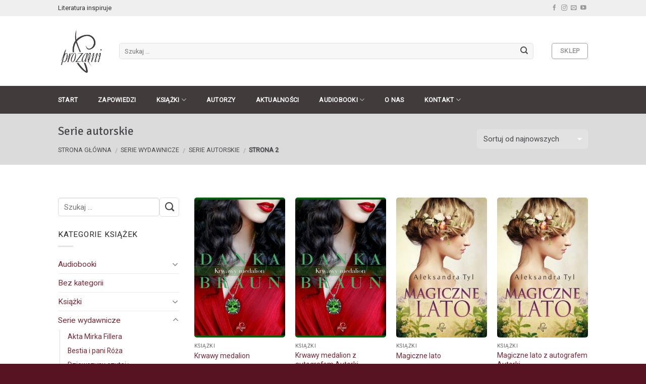

--- FILE ---
content_type: text/html; charset=UTF-8
request_url: https://www.prozami.pl/produkty/serie-wydawnicze/serie-autorskie-serie-wydawnicze/page/2/
body_size: 19672
content:
<!DOCTYPE html>
<!--[if IE 9 ]> <html lang="pl-PL" class="ie9 loading-site no-js bg-fill"> <![endif]-->
<!--[if IE 8 ]> <html lang="pl-PL" class="ie8 loading-site no-js bg-fill"> <![endif]-->
<!--[if (gte IE 9)|!(IE)]><!--><html lang="pl-PL" class="loading-site no-js bg-fill"> <!--<![endif]-->
<head>
	<meta charset="UTF-8" />
	<meta name="viewport" content="width=device-width, initial-scale=1.0, maximum-scale=1.0, user-scalable=no" />

	<link rel="profile" href="https://gmpg.org/xfn/11" />
	<link rel="pingback" href="https://www.prozami.pl/xmlrpc.php" />

	<script>(function(html){html.className = html.className.replace(/\bno-js\b/,'js')})(document.documentElement);</script>
<meta name='robots' content='index, follow, max-image-preview:large, max-snippet:-1, max-video-preview:-1' />

	<!-- This site is optimized with the Yoast SEO plugin v21.2 - https://yoast.com/wordpress/plugins/seo/ -->
	<title>Serie autorskie - Strona 2 z 2 - Wydawnictwo Prozami</title>
	<link rel="canonical" href="https://www.prozami.pl/produkty/serie-wydawnicze/serie-autorskie-serie-wydawnicze/page/2/" />
	<link rel="prev" href="https://www.prozami.pl/produkty/serie-wydawnicze/serie-autorskie-serie-wydawnicze/" />
	<meta property="og:locale" content="pl_PL" />
	<meta property="og:type" content="article" />
	<meta property="og:title" content="Serie autorskie - Strona 2 z 2 - Wydawnictwo Prozami" />
	<meta property="og:url" content="https://www.prozami.pl/produkty/serie-wydawnicze/serie-autorskie-serie-wydawnicze/" />
	<meta property="og:site_name" content="Wydawnictwo Prozami" />
	<meta name="twitter:card" content="summary_large_image" />
	<script type="application/ld+json" class="yoast-schema-graph">{"@context":"https://schema.org","@graph":[{"@type":"CollectionPage","@id":"https://www.prozami.pl/produkty/serie-wydawnicze/serie-autorskie-serie-wydawnicze/","url":"https://www.prozami.pl/produkty/serie-wydawnicze/serie-autorskie-serie-wydawnicze/page/2/","name":"Serie autorskie - Strona 2 z 2 - Wydawnictwo Prozami","isPartOf":{"@id":"https://www.prozami.pl/#website"},"primaryImageOfPage":{"@id":"https://www.prozami.pl/produkty/serie-wydawnicze/serie-autorskie-serie-wydawnicze/page/2/#primaryimage"},"image":{"@id":"https://www.prozami.pl/produkty/serie-wydawnicze/serie-autorskie-serie-wydawnicze/page/2/#primaryimage"},"thumbnailUrl":"https://www.prozami.pl/wp-content/uploads/2017/03/krwawy-medalion_danka-braun.jpg","breadcrumb":{"@id":"https://www.prozami.pl/produkty/serie-wydawnicze/serie-autorskie-serie-wydawnicze/page/2/#breadcrumb"},"inLanguage":"pl-PL"},{"@type":"ImageObject","inLanguage":"pl-PL","@id":"https://www.prozami.pl/produkty/serie-wydawnicze/serie-autorskie-serie-wydawnicze/page/2/#primaryimage","url":"https://www.prozami.pl/wp-content/uploads/2017/03/krwawy-medalion_danka-braun.jpg","contentUrl":"https://www.prozami.pl/wp-content/uploads/2017/03/krwawy-medalion_danka-braun.jpg","width":651,"height":921},{"@type":"BreadcrumbList","@id":"https://www.prozami.pl/produkty/serie-wydawnicze/serie-autorskie-serie-wydawnicze/page/2/#breadcrumb","itemListElement":[{"@type":"ListItem","position":1,"name":"Strona główna","item":"https://www.prozami.pl/"},{"@type":"ListItem","position":2,"name":"Serie wydawnicze","item":"https://www.prozami.pl/produkty/serie-wydawnicze/"},{"@type":"ListItem","position":3,"name":"Serie autorskie"}]},{"@type":"WebSite","@id":"https://www.prozami.pl/#website","url":"https://www.prozami.pl/","name":"Wydawnictwo Prozami","description":"Wydajemy literaturę piękną polską i światową, ze szczególnym nastawieniem na powieści obyczajowe oraz polską prozę współczesną.","potentialAction":[{"@type":"SearchAction","target":{"@type":"EntryPoint","urlTemplate":"https://www.prozami.pl/?s={search_term_string}"},"query-input":"required name=search_term_string"}],"inLanguage":"pl-PL"}]}</script>
	<!-- / Yoast SEO plugin. -->


<link rel='dns-prefetch' href='//www.prozami.pl' />
<link rel="alternate" type="application/rss+xml" title="Wydawnictwo Prozami &raquo; Kanał z wpisami" href="https://www.prozami.pl/feed/" />
<link rel="alternate" type="application/rss+xml" title="Wydawnictwo Prozami &raquo; Kanał z komentarzami" href="https://www.prozami.pl/comments/feed/" />
<link rel="alternate" type="application/rss+xml" title="Kanał Wydawnictwo Prozami &raquo; Serie autorskie Kategoria" href="https://www.prozami.pl/produkty/serie-wydawnicze/serie-autorskie-serie-wydawnicze/feed/" />
		<!-- This site uses the Google Analytics by ExactMetrics plugin v7.19 - Using Analytics tracking - https://www.exactmetrics.com/ -->
		<!-- Note: ExactMetrics is not currently configured on this site. The site owner needs to authenticate with Google Analytics in the ExactMetrics settings panel. -->
					<!-- No tracking code set -->
				<!-- / Google Analytics by ExactMetrics -->
		<script type="text/javascript">
window._wpemojiSettings = {"baseUrl":"https:\/\/s.w.org\/images\/core\/emoji\/14.0.0\/72x72\/","ext":".png","svgUrl":"https:\/\/s.w.org\/images\/core\/emoji\/14.0.0\/svg\/","svgExt":".svg","source":{"concatemoji":"https:\/\/www.prozami.pl\/wp-includes\/js\/wp-emoji-release.min.js?ver=6.3.1"}};
/*! This file is auto-generated */
!function(i,n){var o,s,e;function c(e){try{var t={supportTests:e,timestamp:(new Date).valueOf()};sessionStorage.setItem(o,JSON.stringify(t))}catch(e){}}function p(e,t,n){e.clearRect(0,0,e.canvas.width,e.canvas.height),e.fillText(t,0,0);var t=new Uint32Array(e.getImageData(0,0,e.canvas.width,e.canvas.height).data),r=(e.clearRect(0,0,e.canvas.width,e.canvas.height),e.fillText(n,0,0),new Uint32Array(e.getImageData(0,0,e.canvas.width,e.canvas.height).data));return t.every(function(e,t){return e===r[t]})}function u(e,t,n){switch(t){case"flag":return n(e,"\ud83c\udff3\ufe0f\u200d\u26a7\ufe0f","\ud83c\udff3\ufe0f\u200b\u26a7\ufe0f")?!1:!n(e,"\ud83c\uddfa\ud83c\uddf3","\ud83c\uddfa\u200b\ud83c\uddf3")&&!n(e,"\ud83c\udff4\udb40\udc67\udb40\udc62\udb40\udc65\udb40\udc6e\udb40\udc67\udb40\udc7f","\ud83c\udff4\u200b\udb40\udc67\u200b\udb40\udc62\u200b\udb40\udc65\u200b\udb40\udc6e\u200b\udb40\udc67\u200b\udb40\udc7f");case"emoji":return!n(e,"\ud83e\udef1\ud83c\udffb\u200d\ud83e\udef2\ud83c\udfff","\ud83e\udef1\ud83c\udffb\u200b\ud83e\udef2\ud83c\udfff")}return!1}function f(e,t,n){var r="undefined"!=typeof WorkerGlobalScope&&self instanceof WorkerGlobalScope?new OffscreenCanvas(300,150):i.createElement("canvas"),a=r.getContext("2d",{willReadFrequently:!0}),o=(a.textBaseline="top",a.font="600 32px Arial",{});return e.forEach(function(e){o[e]=t(a,e,n)}),o}function t(e){var t=i.createElement("script");t.src=e,t.defer=!0,i.head.appendChild(t)}"undefined"!=typeof Promise&&(o="wpEmojiSettingsSupports",s=["flag","emoji"],n.supports={everything:!0,everythingExceptFlag:!0},e=new Promise(function(e){i.addEventListener("DOMContentLoaded",e,{once:!0})}),new Promise(function(t){var n=function(){try{var e=JSON.parse(sessionStorage.getItem(o));if("object"==typeof e&&"number"==typeof e.timestamp&&(new Date).valueOf()<e.timestamp+604800&&"object"==typeof e.supportTests)return e.supportTests}catch(e){}return null}();if(!n){if("undefined"!=typeof Worker&&"undefined"!=typeof OffscreenCanvas&&"undefined"!=typeof URL&&URL.createObjectURL&&"undefined"!=typeof Blob)try{var e="postMessage("+f.toString()+"("+[JSON.stringify(s),u.toString(),p.toString()].join(",")+"));",r=new Blob([e],{type:"text/javascript"}),a=new Worker(URL.createObjectURL(r),{name:"wpTestEmojiSupports"});return void(a.onmessage=function(e){c(n=e.data),a.terminate(),t(n)})}catch(e){}c(n=f(s,u,p))}t(n)}).then(function(e){for(var t in e)n.supports[t]=e[t],n.supports.everything=n.supports.everything&&n.supports[t],"flag"!==t&&(n.supports.everythingExceptFlag=n.supports.everythingExceptFlag&&n.supports[t]);n.supports.everythingExceptFlag=n.supports.everythingExceptFlag&&!n.supports.flag,n.DOMReady=!1,n.readyCallback=function(){n.DOMReady=!0}}).then(function(){return e}).then(function(){var e;n.supports.everything||(n.readyCallback(),(e=n.source||{}).concatemoji?t(e.concatemoji):e.wpemoji&&e.twemoji&&(t(e.twemoji),t(e.wpemoji)))}))}((window,document),window._wpemojiSettings);
</script>
<style type="text/css">
img.wp-smiley,
img.emoji {
	display: inline !important;
	border: none !important;
	box-shadow: none !important;
	height: 1em !important;
	width: 1em !important;
	margin: 0 0.07em !important;
	vertical-align: -0.1em !important;
	background: none !important;
	padding: 0 !important;
}
</style>
	<link rel='stylesheet' id='wp-block-library-css' href='https://www.prozami.pl/wp-includes/css/dist/block-library/style.min.css?ver=6.3.1' type='text/css' media='all' />
<link rel='stylesheet' id='wc-blocks-vendors-style-css' href='https://www.prozami.pl/wp-content/plugins/woocommerce/packages/woocommerce-blocks/build/wc-blocks-vendors-style.css?ver=10.9.3' type='text/css' media='all' />
<link rel='stylesheet' id='wc-all-blocks-style-css' href='https://www.prozami.pl/wp-content/plugins/woocommerce/packages/woocommerce-blocks/build/wc-all-blocks-style.css?ver=10.9.3' type='text/css' media='all' />
<style id='classic-theme-styles-inline-css' type='text/css'>
/*! This file is auto-generated */
.wp-block-button__link{color:#fff;background-color:#32373c;border-radius:9999px;box-shadow:none;text-decoration:none;padding:calc(.667em + 2px) calc(1.333em + 2px);font-size:1.125em}.wp-block-file__button{background:#32373c;color:#fff;text-decoration:none}
</style>
<style id='global-styles-inline-css' type='text/css'>
body{--wp--preset--color--black: #000000;--wp--preset--color--cyan-bluish-gray: #abb8c3;--wp--preset--color--white: #ffffff;--wp--preset--color--pale-pink: #f78da7;--wp--preset--color--vivid-red: #cf2e2e;--wp--preset--color--luminous-vivid-orange: #ff6900;--wp--preset--color--luminous-vivid-amber: #fcb900;--wp--preset--color--light-green-cyan: #7bdcb5;--wp--preset--color--vivid-green-cyan: #00d084;--wp--preset--color--pale-cyan-blue: #8ed1fc;--wp--preset--color--vivid-cyan-blue: #0693e3;--wp--preset--color--vivid-purple: #9b51e0;--wp--preset--gradient--vivid-cyan-blue-to-vivid-purple: linear-gradient(135deg,rgba(6,147,227,1) 0%,rgb(155,81,224) 100%);--wp--preset--gradient--light-green-cyan-to-vivid-green-cyan: linear-gradient(135deg,rgb(122,220,180) 0%,rgb(0,208,130) 100%);--wp--preset--gradient--luminous-vivid-amber-to-luminous-vivid-orange: linear-gradient(135deg,rgba(252,185,0,1) 0%,rgba(255,105,0,1) 100%);--wp--preset--gradient--luminous-vivid-orange-to-vivid-red: linear-gradient(135deg,rgba(255,105,0,1) 0%,rgb(207,46,46) 100%);--wp--preset--gradient--very-light-gray-to-cyan-bluish-gray: linear-gradient(135deg,rgb(238,238,238) 0%,rgb(169,184,195) 100%);--wp--preset--gradient--cool-to-warm-spectrum: linear-gradient(135deg,rgb(74,234,220) 0%,rgb(151,120,209) 20%,rgb(207,42,186) 40%,rgb(238,44,130) 60%,rgb(251,105,98) 80%,rgb(254,248,76) 100%);--wp--preset--gradient--blush-light-purple: linear-gradient(135deg,rgb(255,206,236) 0%,rgb(152,150,240) 100%);--wp--preset--gradient--blush-bordeaux: linear-gradient(135deg,rgb(254,205,165) 0%,rgb(254,45,45) 50%,rgb(107,0,62) 100%);--wp--preset--gradient--luminous-dusk: linear-gradient(135deg,rgb(255,203,112) 0%,rgb(199,81,192) 50%,rgb(65,88,208) 100%);--wp--preset--gradient--pale-ocean: linear-gradient(135deg,rgb(255,245,203) 0%,rgb(182,227,212) 50%,rgb(51,167,181) 100%);--wp--preset--gradient--electric-grass: linear-gradient(135deg,rgb(202,248,128) 0%,rgb(113,206,126) 100%);--wp--preset--gradient--midnight: linear-gradient(135deg,rgb(2,3,129) 0%,rgb(40,116,252) 100%);--wp--preset--font-size--small: 13px;--wp--preset--font-size--medium: 20px;--wp--preset--font-size--large: 36px;--wp--preset--font-size--x-large: 42px;--wp--preset--spacing--20: 0.44rem;--wp--preset--spacing--30: 0.67rem;--wp--preset--spacing--40: 1rem;--wp--preset--spacing--50: 1.5rem;--wp--preset--spacing--60: 2.25rem;--wp--preset--spacing--70: 3.38rem;--wp--preset--spacing--80: 5.06rem;--wp--preset--shadow--natural: 6px 6px 9px rgba(0, 0, 0, 0.2);--wp--preset--shadow--deep: 12px 12px 50px rgba(0, 0, 0, 0.4);--wp--preset--shadow--sharp: 6px 6px 0px rgba(0, 0, 0, 0.2);--wp--preset--shadow--outlined: 6px 6px 0px -3px rgba(255, 255, 255, 1), 6px 6px rgba(0, 0, 0, 1);--wp--preset--shadow--crisp: 6px 6px 0px rgba(0, 0, 0, 1);}:where(.is-layout-flex){gap: 0.5em;}:where(.is-layout-grid){gap: 0.5em;}body .is-layout-flow > .alignleft{float: left;margin-inline-start: 0;margin-inline-end: 2em;}body .is-layout-flow > .alignright{float: right;margin-inline-start: 2em;margin-inline-end: 0;}body .is-layout-flow > .aligncenter{margin-left: auto !important;margin-right: auto !important;}body .is-layout-constrained > .alignleft{float: left;margin-inline-start: 0;margin-inline-end: 2em;}body .is-layout-constrained > .alignright{float: right;margin-inline-start: 2em;margin-inline-end: 0;}body .is-layout-constrained > .aligncenter{margin-left: auto !important;margin-right: auto !important;}body .is-layout-constrained > :where(:not(.alignleft):not(.alignright):not(.alignfull)){max-width: var(--wp--style--global--content-size);margin-left: auto !important;margin-right: auto !important;}body .is-layout-constrained > .alignwide{max-width: var(--wp--style--global--wide-size);}body .is-layout-flex{display: flex;}body .is-layout-flex{flex-wrap: wrap;align-items: center;}body .is-layout-flex > *{margin: 0;}body .is-layout-grid{display: grid;}body .is-layout-grid > *{margin: 0;}:where(.wp-block-columns.is-layout-flex){gap: 2em;}:where(.wp-block-columns.is-layout-grid){gap: 2em;}:where(.wp-block-post-template.is-layout-flex){gap: 1.25em;}:where(.wp-block-post-template.is-layout-grid){gap: 1.25em;}.has-black-color{color: var(--wp--preset--color--black) !important;}.has-cyan-bluish-gray-color{color: var(--wp--preset--color--cyan-bluish-gray) !important;}.has-white-color{color: var(--wp--preset--color--white) !important;}.has-pale-pink-color{color: var(--wp--preset--color--pale-pink) !important;}.has-vivid-red-color{color: var(--wp--preset--color--vivid-red) !important;}.has-luminous-vivid-orange-color{color: var(--wp--preset--color--luminous-vivid-orange) !important;}.has-luminous-vivid-amber-color{color: var(--wp--preset--color--luminous-vivid-amber) !important;}.has-light-green-cyan-color{color: var(--wp--preset--color--light-green-cyan) !important;}.has-vivid-green-cyan-color{color: var(--wp--preset--color--vivid-green-cyan) !important;}.has-pale-cyan-blue-color{color: var(--wp--preset--color--pale-cyan-blue) !important;}.has-vivid-cyan-blue-color{color: var(--wp--preset--color--vivid-cyan-blue) !important;}.has-vivid-purple-color{color: var(--wp--preset--color--vivid-purple) !important;}.has-black-background-color{background-color: var(--wp--preset--color--black) !important;}.has-cyan-bluish-gray-background-color{background-color: var(--wp--preset--color--cyan-bluish-gray) !important;}.has-white-background-color{background-color: var(--wp--preset--color--white) !important;}.has-pale-pink-background-color{background-color: var(--wp--preset--color--pale-pink) !important;}.has-vivid-red-background-color{background-color: var(--wp--preset--color--vivid-red) !important;}.has-luminous-vivid-orange-background-color{background-color: var(--wp--preset--color--luminous-vivid-orange) !important;}.has-luminous-vivid-amber-background-color{background-color: var(--wp--preset--color--luminous-vivid-amber) !important;}.has-light-green-cyan-background-color{background-color: var(--wp--preset--color--light-green-cyan) !important;}.has-vivid-green-cyan-background-color{background-color: var(--wp--preset--color--vivid-green-cyan) !important;}.has-pale-cyan-blue-background-color{background-color: var(--wp--preset--color--pale-cyan-blue) !important;}.has-vivid-cyan-blue-background-color{background-color: var(--wp--preset--color--vivid-cyan-blue) !important;}.has-vivid-purple-background-color{background-color: var(--wp--preset--color--vivid-purple) !important;}.has-black-border-color{border-color: var(--wp--preset--color--black) !important;}.has-cyan-bluish-gray-border-color{border-color: var(--wp--preset--color--cyan-bluish-gray) !important;}.has-white-border-color{border-color: var(--wp--preset--color--white) !important;}.has-pale-pink-border-color{border-color: var(--wp--preset--color--pale-pink) !important;}.has-vivid-red-border-color{border-color: var(--wp--preset--color--vivid-red) !important;}.has-luminous-vivid-orange-border-color{border-color: var(--wp--preset--color--luminous-vivid-orange) !important;}.has-luminous-vivid-amber-border-color{border-color: var(--wp--preset--color--luminous-vivid-amber) !important;}.has-light-green-cyan-border-color{border-color: var(--wp--preset--color--light-green-cyan) !important;}.has-vivid-green-cyan-border-color{border-color: var(--wp--preset--color--vivid-green-cyan) !important;}.has-pale-cyan-blue-border-color{border-color: var(--wp--preset--color--pale-cyan-blue) !important;}.has-vivid-cyan-blue-border-color{border-color: var(--wp--preset--color--vivid-cyan-blue) !important;}.has-vivid-purple-border-color{border-color: var(--wp--preset--color--vivid-purple) !important;}.has-vivid-cyan-blue-to-vivid-purple-gradient-background{background: var(--wp--preset--gradient--vivid-cyan-blue-to-vivid-purple) !important;}.has-light-green-cyan-to-vivid-green-cyan-gradient-background{background: var(--wp--preset--gradient--light-green-cyan-to-vivid-green-cyan) !important;}.has-luminous-vivid-amber-to-luminous-vivid-orange-gradient-background{background: var(--wp--preset--gradient--luminous-vivid-amber-to-luminous-vivid-orange) !important;}.has-luminous-vivid-orange-to-vivid-red-gradient-background{background: var(--wp--preset--gradient--luminous-vivid-orange-to-vivid-red) !important;}.has-very-light-gray-to-cyan-bluish-gray-gradient-background{background: var(--wp--preset--gradient--very-light-gray-to-cyan-bluish-gray) !important;}.has-cool-to-warm-spectrum-gradient-background{background: var(--wp--preset--gradient--cool-to-warm-spectrum) !important;}.has-blush-light-purple-gradient-background{background: var(--wp--preset--gradient--blush-light-purple) !important;}.has-blush-bordeaux-gradient-background{background: var(--wp--preset--gradient--blush-bordeaux) !important;}.has-luminous-dusk-gradient-background{background: var(--wp--preset--gradient--luminous-dusk) !important;}.has-pale-ocean-gradient-background{background: var(--wp--preset--gradient--pale-ocean) !important;}.has-electric-grass-gradient-background{background: var(--wp--preset--gradient--electric-grass) !important;}.has-midnight-gradient-background{background: var(--wp--preset--gradient--midnight) !important;}.has-small-font-size{font-size: var(--wp--preset--font-size--small) !important;}.has-medium-font-size{font-size: var(--wp--preset--font-size--medium) !important;}.has-large-font-size{font-size: var(--wp--preset--font-size--large) !important;}.has-x-large-font-size{font-size: var(--wp--preset--font-size--x-large) !important;}
.wp-block-navigation a:where(:not(.wp-element-button)){color: inherit;}
:where(.wp-block-post-template.is-layout-flex){gap: 1.25em;}:where(.wp-block-post-template.is-layout-grid){gap: 1.25em;}
:where(.wp-block-columns.is-layout-flex){gap: 2em;}:where(.wp-block-columns.is-layout-grid){gap: 2em;}
.wp-block-pullquote{font-size: 1.5em;line-height: 1.6;}
</style>
<link rel='stylesheet' id='cpsh-shortcodes-css' href='https://www.prozami.pl/wp-content/plugins/column-shortcodes/assets/css/shortcodes.css?ver=1.0.1' type='text/css' media='all' />
<link rel='stylesheet' id='contact-form-7-css' href='https://www.prozami.pl/wp-content/plugins/contact-form-7/includes/css/styles.css?ver=5.8.3' type='text/css' media='all' />
<style id='woocommerce-inline-inline-css' type='text/css'>
.woocommerce form .form-row .required { visibility: visible; }
</style>
<link rel='stylesheet' id='flatsome-icons-css' href='https://www.prozami.pl/wp-content/themes/flatsome/assets/css/fl-icons.css?ver=3.3' type='text/css' media='all' />
<link rel='stylesheet' id='flatsome-main-css' href='https://www.prozami.pl/wp-content/themes/flatsome/assets/css/flatsome.css?ver=3.5.2' type='text/css' media='all' />
<link rel='stylesheet' id='flatsome-shop-css' href='https://www.prozami.pl/wp-content/themes/flatsome/assets/css/flatsome-shop.css?ver=3.5.2' type='text/css' media='all' />
<link rel='stylesheet' id='flatsome-style-css' href='https://www.prozami.pl/wp-content/themes/flatsome-child/style.css?ver=3.5.2' type='text/css' media='all' />
<!--n2css--><script type='text/javascript' src='https://www.prozami.pl/wp-includes/js/jquery/jquery.min.js?ver=3.7.0' id='jquery-core-js'></script>
<script type='text/javascript' src='https://www.prozami.pl/wp-includes/js/jquery/jquery-migrate.min.js?ver=3.4.1' id='jquery-migrate-js'></script>
<link rel="https://api.w.org/" href="https://www.prozami.pl/wp-json/" /><link rel="alternate" type="application/json" href="https://www.prozami.pl/wp-json/wp/v2/product_cat/962" /><link rel="EditURI" type="application/rsd+xml" title="RSD" href="https://www.prozami.pl/xmlrpc.php?rsd" />
<meta name="generator" content="WordPress 6.3.1" />
<meta name="generator" content="WooCommerce 8.1.0" />
<style>.bg{opacity: 0; transition: opacity 1s; -webkit-transition: opacity 1s;} .bg-loaded{opacity: 1;}</style><!--[if IE]><link rel="stylesheet" type="text/css" href="https://www.prozami.pl/wp-content/themes/flatsome/assets/css/ie-fallback.css"><script src="//cdnjs.cloudflare.com/ajax/libs/html5shiv/3.6.1/html5shiv.js"></script><script>var head = document.getElementsByTagName('head')[0],style = document.createElement('style');style.type = 'text/css';style.styleSheet.cssText = ':before,:after{content:none !important';head.appendChild(style);setTimeout(function(){head.removeChild(style);}, 0);</script><script src="https://www.prozami.pl/wp-content/themes/flatsome/assets/libs/ie-flexibility.js"></script><![endif]-->    <script type="text/javascript">
    WebFontConfig = {
      google: { families: [ "Signika:regular,regular:latin-ext","Roboto:regular,regular:latin-ext","Roboto:regular,regular:latin-ext","Julius+Sans+One:regular,regular:latin-ext", ] }
    };
    (function() {
      var wf = document.createElement('script');
      wf.src = 'https://ajax.googleapis.com/ajax/libs/webfont/1/webfont.js';
      wf.type = 'text/javascript';
      wf.async = 'true';
      var s = document.getElementsByTagName('script')[0];
      s.parentNode.insertBefore(wf, s);
    })(); </script>
  <!-- Facebook Pixel Code -->
<script>
!function(f,b,e,v,n,t,s)
{if(f.fbq)return;n=f.fbq=function(){n.callMethod?
n.callMethod.apply(n,arguments):n.queue.push(arguments)};
if(!f._fbq)f._fbq=n;n.push=n;n.loaded=!0;n.version='2.0';
n.queue=[];t=b.createElement(e);t.async=!0;
t.src=v;s=b.getElementsByTagName(e)[0];
s.parentNode.insertBefore(t,s)}(window,document,'script',
'https://connect.facebook.net/en_US/fbevents.js');
 fbq('init', '183166482493569'); 
fbq('track', 'PageView');
fbq('track', 'ViewContent');
fbq('track', 'Search');
fbq('track', 'CompleteRegistration');
fbq('track', 'AddToCart');
</script>
<noscript>
 <img height="1" width="1" 
src="https://www.facebook.com/tr?id=183166482493569&ev=PageView
&noscript=1"/>
</noscript>
<!-- End Facebook Pixel Code -->	<noscript><style>.woocommerce-product-gallery{ opacity: 1 !important; }</style></noscript>
	<!-- Global site tag (gtag.js) - Google Analytics -->
<script async src="https://www.googletagmanager.com/gtag/js?id=UA-112744782-1"></script>
<script>
  window.dataLayer = window.dataLayer || [];
  function gtag(){dataLayer.push(arguments);}
  gtag('js', new Date());

  gtag('config', 'UA-112744782-1');
</script><link rel="icon" href="https://www.prozami.pl/wp-content/uploads/2018/01/cropped-fav-01-32x32.png" sizes="32x32" />
<link rel="icon" href="https://www.prozami.pl/wp-content/uploads/2018/01/cropped-fav-01-192x192.png" sizes="192x192" />
<link rel="apple-touch-icon" href="https://www.prozami.pl/wp-content/uploads/2018/01/cropped-fav-01-180x180.png" />
<meta name="msapplication-TileImage" content="https://www.prozami.pl/wp-content/uploads/2018/01/cropped-fav-01-270x270.png" />
<style id="custom-css" type="text/css">:root {--primary-color: #88515c;}/* Site Width */.header-main{height: 138px}#logo img{max-height: 138px}#logo{width:91px;}#logo img{padding:11px 0;}.header-bottom{min-height: 55px}.header-top{min-height: 32px}.transparent .header-main{height: 265px}.transparent #logo img{max-height: 265px}.has-transparent + .page-title:first-of-type,.has-transparent + #main > .page-title,.has-transparent + #main > div > .page-title,.has-transparent + #main .page-header-wrapper:first-of-type .page-title{padding-top: 345px;}.header.show-on-scroll,.stuck .header-main{height:70px!important}.stuck #logo img{max-height: 70px!important}.search-form{ width: 96%;}.header-bg-color, .header-wrapper {background-color: #FFFFFF}.header-bottom {background-color: #413b3c}.header-main .nav > li > a{line-height: 16px }.stuck .header-main .nav > li > a{line-height: 50px }.header-bottom-nav > li > a{line-height: 16px }@media (max-width: 549px) {.header-main{height: 70px}#logo img{max-height: 70px}}.nav-dropdown-has-arrow li.has-dropdown:before{border-bottom-color: #f2f2f2;}.nav .nav-dropdown{border-color: #f2f2f2 }.nav-dropdown{border-radius:5px}.nav-dropdown{font-size:100%}.nav-dropdown-has-arrow li.has-dropdown:after{border-bottom-color: #f7f7f7;}.nav .nav-dropdown{background-color: #f7f7f7}.header-top{background-color:#efefef!important;}/* Color */.accordion-title.active, .has-icon-bg .icon .icon-inner,.logo a, .primary.is-underline, .primary.is-link, .badge-outline .badge-inner, .nav-outline > li.active> a,.nav-outline >li.active > a, .cart-icon strong,[data-color='primary'], .is-outline.primary{color: #88515c;}/* Color !important */[data-text-color="primary"]{color: #88515c!important;}/* Background */.scroll-to-bullets a,.featured-title, .label-new.menu-item > a:after, .nav-pagination > li > .current,.nav-pagination > li > span:hover,.nav-pagination > li > a:hover,.has-hover:hover .badge-outline .badge-inner,button[type="submit"], .button.wc-forward:not(.checkout):not(.checkout-button), .button.submit-button, .button.primary:not(.is-outline),.featured-table .title,.is-outline:hover, .has-icon:hover .icon-label,.nav-dropdown-bold .nav-column li > a:hover, .nav-dropdown.nav-dropdown-bold > li > a:hover, .nav-dropdown-bold.dark .nav-column li > a:hover, .nav-dropdown.nav-dropdown-bold.dark > li > a:hover, .is-outline:hover, .tagcloud a:hover,.grid-tools a, input[type='submit']:not(.is-form), .box-badge:hover .box-text, input.button.alt,.nav-box > li > a:hover,.nav-box > li.active > a,.nav-pills > li.active > a ,.current-dropdown .cart-icon strong, .cart-icon:hover strong, .nav-line-bottom > li > a:before, .nav-line-grow > li > a:before, .nav-line > li > a:before,.banner, .header-top, .slider-nav-circle .flickity-prev-next-button:hover svg, .slider-nav-circle .flickity-prev-next-button:hover .arrow, .primary.is-outline:hover, .button.primary:not(.is-outline), input[type='submit'].primary, input[type='submit'].primary, input[type='reset'].button, input[type='button'].primary, .badge-inner{background-color: #88515c;}/* Border */.nav-vertical.nav-tabs > li.active > a,.scroll-to-bullets a.active,.nav-pagination > li > .current,.nav-pagination > li > span:hover,.nav-pagination > li > a:hover,.has-hover:hover .badge-outline .badge-inner,.accordion-title.active,.featured-table,.is-outline:hover, .tagcloud a:hover,blockquote, .has-border, .cart-icon strong:after,.cart-icon strong,.blockUI:before, .processing:before,.loading-spin, .slider-nav-circle .flickity-prev-next-button:hover svg, .slider-nav-circle .flickity-prev-next-button:hover .arrow, .primary.is-outline:hover{border-color: #88515c}.nav-tabs > li.active > a{border-top-color: #88515c}.widget_shopping_cart_content .blockUI.blockOverlay:before { border-left-color: #88515c }.woocommerce-checkout-review-order .blockUI.blockOverlay:before { border-left-color: #88515c }/* Fill */.slider .flickity-prev-next-button:hover svg,.slider .flickity-prev-next-button:hover .arrow{fill: #88515c;}/* Background Color */[data-icon-label]:after, .secondary.is-underline:hover,.secondary.is-outline:hover,.icon-label,.button.secondary:not(.is-outline),.button.alt:not(.is-outline), .badge-inner.on-sale, .button.checkout, .single_add_to_cart_button{ background-color:#a4b961; }/* Color */.secondary.is-underline,.secondary.is-link, .secondary.is-outline,.stars a.active, .star-rating:before, .woocommerce-page .star-rating:before,.star-rating span:before, .color-secondary{color: #a4b961}/* Color !important */[data-text-color="secondary"]{color: #a4b961!important;}/* Border */.secondary.is-outline:hover{border-color:#a4b961}.success.is-underline:hover,.success.is-outline:hover,.success{background-color: #699e91}.success-color, .success.is-link, .success.is-outline{color: #699e91;}.success-border{border-color: #699e91!important;}.alert.is-underline:hover,.alert.is-outline:hover,.alert{background-color: #f25d5d}.alert.is-link, .alert.is-outline, .color-alert{color: #f25d5d;}body{font-size: 97%;}@media screen and (max-width: 549px){body{font-size: 100%;}}body{font-family:"Roboto", sans-serif}body{font-weight: 0}body{color: #2e2729}.nav > li > a {font-family:"Roboto", sans-serif;}.nav > li > a {font-weight: 0;}h1,h2,h3,h4,h5,h6,.heading-font, .off-canvas-center .nav-sidebar.nav-vertical > li > a{font-family: "Signika", sans-serif;}h1,h2,h3,h4,h5,h6,.heading-font,.banner h1,.banner h2{font-weight: 0;}h1,h2,h3,h4,h5,h6,.heading-font{color: #95404f;}.alt-font{font-family: "Julius Sans One", sans-serif;}.alt-font{font-weight: 0!important;}.header:not(.transparent) .header-bottom-nav.nav > li > a{color: #ffffff;}.header:not(.transparent) .header-bottom-nav.nav > li > a:hover,.header:not(.transparent) .header-bottom-nav.nav > li.active > a,.header:not(.transparent) .header-bottom-nav.nav > li.current > a,.header:not(.transparent) .header-bottom-nav.nav > li > a.active,.header:not(.transparent) .header-bottom-nav.nav > li > a.current{color: #cd838c;}.header-bottom-nav.nav-line-bottom > li > a:before,.header-bottom-nav.nav-line-grow > li > a:before,.header-bottom-nav.nav-line > li > a:before,.header-bottom-nav.nav-box > li > a:hover,.header-bottom-nav.nav-box > li.active > a,.header-bottom-nav.nav-pills > li > a:hover,.header-bottom-nav.nav-pills > li.active > a{color:#FFF!important;background-color: #cd838c;}a{color: #792836;}a:hover{color: #581321;}.tagcloud a:hover{border-color: #581321;background-color: #581321;}.shop-page-title.featured-title .title-overlay{background-color: #dbdbdb;}[data-icon-label]:after, .button#place_order,.button.checkout,.checkout-button,.single_add_to_cart_button.button{background-color: #88515c!important }.badge-inner.on-sale{background-color: #88515c}.badge-inner.new-bubble{background-color: #88515c}.star-rating span:before,.star-rating:before, .woocommerce-page .star-rating:before{color: #88515c}input[type='submit'], input[type="button"], button:not(.icon), .button:not(.icon){border-radius: 5!important}@media screen and (min-width: 550px){.products .box-vertical .box-image{min-width: 300px!important;width: 300px!important;}}.footer-1{background-color: #f9f9f9}.footer-2{background-color: #792836}.absolute-footer, html{background-color: #581321}.email-popup-preview-box-overlay {background:rgba(255,255,255,0.95)}.footer-secondary .payment-icons {display:none !important}.footer-primary .menu-secondary-container {display:none !important}.copyright-footer {padding-top:10px}#header-newsletter-signup .banner-bg .fill {background-image: none !important;}.polityka ol, .polityka ul {margin-top: 0; padding: 0;padding-left: 1em}.woocommerce-info, .woocommerce-message {padding-top: 15px;padding-bottom: 15px; font-size: 1.2em; margin: 0 auto}th {line-height: 2.05; letter-spacing: .05em; text-transform: uppercase}.clearfix {clear: both;}.badge-inner {padding: 0 15px;}.post_comments, .account-item {display:none !important}.entry-image img {width: 100%;}.entry-image {margin: 0 auto !important; text-align:center}.email-popup-main-form .form-input-wrapper:nth-child(2) {width: 100% !important;margin-bottom: 20px !important;}.email-popup-preview input[type=submit], .email-popup-preview button {font-size: 19px;padding: 0 !important;margin: 0 !important;width: 100% !important;text-transform: inherit;border-radius: 5px !important;}.form-flat input:not([type="submit"]), .form-flat textarea, .form-flat select {border-radius: 5px!important}.button.is-outline {border: 1px solid currentColor;background-color: transparent;padding-top: 1px}.button.is-outline:hover {border-color: #9abeaa;color: #4a484e}.badge-circle-inside .badge-inner {border-radius: 5px; color: #4a494e}input[type='email'], input[type='search'], input[type='number'], input[type='url'], input[type='tel'], input[type='text'], textarea {border-radius: 5px}.badge-inner.new-bubble {color: #3b3c40; border-radius: 0 5px 5px 0}.searchform .button.icon{background-color: transparent !important;color: #4a494e !important;border-radius: 5px !important;border: solid 1px #dedede;}.grid-tools a{color: #3b3c40}.grid-tools a:hover{color: #3b3c40}.dark .breadcrumbs {color: #4a484e}.dark .breadcrumbs a {color: #4a484e; text-shadow:none}.dark .breadcrumbs a:hover {text-decoration: underline;}.dark .button, .dark input[type='submit'], .dark input[type='reset'], .dark input[type='button'] {color: #4a484e}.button.icon.circle {border-radius: 5px !important}input[type='submit']:not(.is-form) {background-color: #b3ccae;border-radius: 5px;color: #4a484e}.row.row-large, .row-main {margin-top: 50px}.dark h1 {color: #4a484e;text-shadow: none !important;font-weight: 400}.badge-inner.on-sale {background-color: #9abeaa;color: #4a484e}.category-page-row {padding-top: 65px}span.widget-title {font-size: 1em; font-weight: 500}.nav-dropdown>li>a {color: rgba(102,102,102,0.85);transition: all .2s;font-size: 14px;font-weight: 400}.has-hover .bg, .has-hover [class*="image-"] img {transition: filter .6s, opacity .6s, transform .6s, box-shadow .3s;border-radius: 5px !important}img {border-radius: 5px !important}.badge-inner.on-sale {border-radius: 0 5px 5px 0 !important}.map-inner, .b1, .b2 {border-radius: 5px !important}.b1* {border-radius:9px !important}.b2* {border-radius:9px !important}.page-title-inner form{color: #4a484e}.entry-image {margin: 0 auto !important;text-align: center;width: 50%;}.nav-spacing-xlarge>li {margin: 0 20px;}.kat a{text-transform: uppercase;font-size: .9em!important;font-weight: 400 !important;color:#000000 !important;}.nav-dropdown .nav-dropdown-col>a {font-size: .9em;}.nav-column li>a {font-size: 0.9em;}.nav-dropdown li.image-column>a img {margin: 0 auto;display: block;width: 70%;}.nav-dropdown>li.image-column {text-align: left;display: table-cell;white-space: nowrap;width: 326px;min-width: 326px;border-right: 1px solid transparent;padding:20px 10px 10px 10px !important}.nav-pagination>li>span, .nav-pagination>li>a {font-size: 1.1em;display: block;height: 2.25em;line-height: 2em;text-align: center;width: auto;min-width: 2.25em;padding: 0 7px;font-weight: bolder;border-radius: 5px;border: 1px solid currentColor;transition: all .3s;vertical-align: top;}.section-title-normal span {margin-right: 15px;padding-bottom: 7.5px;border-bottom: 2px solid rgb(197, 171, 176);margin-bottom: -2px;}.section-title-normal span {margin-right: 15px;padding-bottom: 7.5px;border-bottom: 2px solid rgb(197, 171, 176);margin-bottom: -2px;}.section-title-normal {border-bottom: 1px solid #f1eced;}.footer-1, .footer-2 {border-top: 3px solid rgba(0,0,0,0.1);}.nav-dropdown li {min-width: 240px;}.badge-circle-inside .badge-inner {border-radius: 5px;color: rgb(255, 255, 255);}.button.is-outline:hover {border-color: #b7868f;color: rgba(255,255,255,0.95);}.form_container .button {margin-right:0px}.grid-tools a:hover {color: #ffffff !important;}.grid-tools a {color: #dddddd !important;}.banner h2, .banner h3, .banner h1 {padding: 0;font-weight: normal;margin-top: .2em;margin-bottom: .2em;line-height: 1.2;}.badge-inner.new-bubble {background-color: #88515c;color: #ddd !important;}@media (max-width: 849px){.dashboard-links li {width: 50%;}.b2 {width:33.3%}.b2 h3 {font-size:18px}.entry-image {margin: 0 auto !important;text-align: center;width: 70%;}.nav-spacing-xlarge>li {margin: 0 15px;}.banner-grid-wrapper .banner-grid{height : 120px !important;}.banner-grid-wrapper .banner-grid .grid-col{height : 140px !important;}.banner-grid-wrapper .banner{height: 100% !important;}.banner-grid-wrapper .banner h3{font-size: 80% !important;}.banner-grid-wrapper .banner-grid .banner-layer .img-inner{ margin: 10px 0px 10px 0px !important;}}@media (max-width: 549px){.map-inner {display: none !important;}.dashboard-links li {width: 100%;}.b2 {width:100%}.b2 h3 {font-size:18px}.entry-image {margin: 0 auto !important;text-align: center;width: 100%;}.banner-grid-wrapper .banner-grid{height : 80px !important;}.banner-grid-wrapper .banner-grid .grid-col{height : 90px !important;}.banner-grid-wrapper .banner{height: 100% !important;}.banner-grid-wrapper .banner h3{font-size: 60% !important;}.banner-grid-wrapper .banner-grid .banner-layer .img-inner{ margin: 0px 0px 5px 0px !important;}.banner-grid-wrapper .row-small>.flickity-viewport>.flickity-slider>.col, .row-small>.col {padding: 0 4px 19.6px;}}.label-new.menu-item > a:after{content:"New";}.label-hot.menu-item > a:after{content:"Hot";}.label-sale.menu-item > a:after{content:"Sale";}.label-popular.menu-item > a:after{content:"Popular";}</style>	<script src="https://widget.legalniewsieci.pl/cookie-manager/41a3f472-608e-45de-ab5e-3a24988f9147.js"></script>
</head>

<body data-rsssl=1 class="archive paged tax-product_cat term-serie-autorskie-serie-wydawnicze term-962 paged-2 theme-flatsome woocommerce woocommerce-page woocommerce-no-js full-width bg-fill box-shadow lightbox nav-dropdown-has-arrow catalog-mode no-prices">


<a class="skip-link screen-reader-text" href="#main">Skip to content</a>

<div id="wrapper">


<header id="header" class="header has-sticky sticky-jump">
   <div class="header-wrapper">
	<div id="top-bar" class="header-top hide-for-sticky">
    <div class="flex-row container">
      <div class="flex-col hide-for-medium flex-left">
          <ul class="nav nav-left medium-nav-center nav-small  nav-">
              <li class="html custom html_topbar_left"><strong style="font-size:13px; font-weight:400; color:#333333">Literatura inspiruje</strong></li>          </ul>
      </div><!-- flex-col left -->

      <div class="flex-col hide-for-medium flex-center">
          <ul class="nav nav-center nav-small  nav-">
                        </ul>
      </div><!-- center -->

      <div class="flex-col hide-for-medium flex-right">
         <ul class="nav top-bar-nav nav-right nav-small  nav-">
              <li class="html header-social-icons ml-0">
	<div class="social-icons follow-icons " ><a href="https://www.facebook.com/wydawnictwoprozami/" target="_blank" data-label="Facebook"  rel="nofollow" class="icon plain facebook tooltip" title="Śledź nas na Facebook'u"><i class="icon-facebook" ></i></a><a href="https://www.instagram.com/wydawnictwoprozami/" target="_blank" rel="nofollow" data-label="Instagram" class="icon plain  instagram tooltip" title="Obserwuj na Instagramie"><i class="icon-instagram" ></i></a><a href="mailto:redakcja@prozami.pl" data-label="E-mail"  rel="nofollow" class="icon plain  email tooltip" title="Wyślij nam e-mail"><i class="icon-envelop" ></i></a><a href="https://www.youtube.com/user/dobraliteratura" target="_blank" rel="nofollow" data-label="YouTube" class="icon plain  youtube tooltip" title="Obserwuj na YouTube"><i class="icon-youtube" ></i></a></div></li>          </ul>
      </div><!-- .flex-col right -->

            <div class="flex-col show-for-medium flex-grow">
          <ul class="nav nav-center nav-small mobile-nav  nav-">
              <li class="html custom html_topbar_left"><strong style="font-size:13px; font-weight:400; color:#333333">Literatura inspiruje</strong></li>          </ul>
      </div>
      
    </div><!-- .flex-row -->
</div><!-- #header-top -->
<div id="masthead" class="header-main ">
      <div class="header-inner flex-row container logo-left medium-logo-center" role="navigation">

          <!-- Logo -->
          <div id="logo" class="flex-col logo">
            <!-- Header logo -->
<a href="https://www.prozami.pl/" title="Wydawnictwo Prozami - Wydajemy literaturę piękną polską i światową, ze szczególnym nastawieniem na powieści obyczajowe oraz polską prozę współczesną." rel="home">
    <img width="91" height="138" src="https://www.prozami.pl/wp-content/uploads/2018/01/logo_prozami.png" class="header_logo header-logo" alt="Wydawnictwo Prozami"/><img  width="91" height="138" src="https://www.prozami.pl/wp-content/uploads/2018/01/logo_prozami.png" class="header-logo-dark" alt="Wydawnictwo Prozami"/></a>
          </div>

          <!-- Mobile Left Elements -->
          <div class="flex-col show-for-medium flex-left">
            <ul class="mobile-nav nav nav-left ">
              <li class="nav-icon has-icon">
  		<a href="#" data-open="#main-menu" data-pos="left" data-bg="main-menu-overlay" data-color="" class="is-small" aria-controls="main-menu" aria-expanded="false">
		
		  <i class="icon-menu" ></i>
		  <span class="menu-title uppercase hide-for-small">Menu</span>		</a>
	</li>            </ul>
          </div>

          <!-- Left Elements -->
          <div class="flex-col hide-for-medium flex-left
            flex-grow">
            <ul class="header-nav header-nav-main nav nav-left  nav-uppercase" >
              <li class="header-search-form search-form html relative has-icon">
	<div class="header-search-form-wrapper">
		<div class="searchform-wrapper ux-search-box relative form-flat is-normal"><form role="search" method="get" class="searchform" action="https://www.prozami.pl/">
		<div class="flex-row relative">
									<div class="flex-col flex-grow">
			  <input type="search" class="search-field mb-0" name="s" value="" placeholder="Szukaj ..." />
		    <input type="hidden" name="post_type" value="product" />
        			</div><!-- .flex-col -->
			<div class="flex-col">
				<button type="submit" class="ux-search-submit submit-button secondary button icon mb-0">
					<i class="icon-search" ></i>				</button>
			</div><!-- .flex-col -->
		</div><!-- .flex-row -->
	 <div class="live-search-results text-left z-top"></div>
</form>
</div>	</div>
</li>            </ul>
          </div>

          <!-- Right Elements -->
          <div class="flex-col hide-for-medium flex-right">
            <ul class="header-nav header-nav-main nav nav-right  nav-uppercase">
              <li class="html header-button-1">
	<div class="header-button">
	<a rel="noopener noreferrer" href="https://literaturainspiruje.pl/" target="_blank" class="button primary is-outline"  style="border-radius:5px;">
    <span>Sklep</span>
  </a>
	</div>
</li>


            </ul>
          </div>

          <!-- Mobile Right Elements -->
          <div class="flex-col show-for-medium flex-right">
            <ul class="mobile-nav nav nav-right ">
              <li class="account-item has-icon">
	<a href=""
	class="account-link-mobile is-small" title="Moje konto">
	  <i class="icon-user" ></i>	</a><!-- .account-link -->
</li>
            </ul>
          </div>

      </div><!-- .header-inner -->
     
            <!-- Header divider -->
      <div class="container"><div class="top-divider full-width"></div></div>
      </div><!-- .header-main --><div id="wide-nav" class="header-bottom wide-nav nav-dark hide-for-medium">
    <div class="flex-row container">

                        <div class="flex-col hide-for-medium flex-left">
                <ul class="nav header-nav header-bottom-nav nav-left  nav-line-grow nav-spacing-xlarge nav-uppercase">
                    <li id="menu-item-2771" class="menu-item menu-item-type-post_type menu-item-object-page menu-item-home  menu-item-2771"><a href="https://www.prozami.pl/" class="nav-top-link">Start</a></li>
<li id="menu-item-1044" class="menu-item menu-item-type-post_type menu-item-object-page  menu-item-1044"><a href="https://www.prozami.pl/zapowiedzi/" class="nav-top-link">Zapowiedzi</a></li>
<li id="menu-item-3586" class="menu-item menu-item-type-taxonomy menu-item-object-product_cat current-menu-ancestor menu-item-has-children  menu-item-3586 has-dropdown"><a href="https://www.prozami.pl/produkty/ksiazki/" class="nav-top-link">Książki<i class="icon-angle-down" ></i></a>
<ul class='nav-dropdown nav-dropdown-simple'>
	<li id="menu-item-3747" class="menu-item menu-item-type-taxonomy menu-item-object-product_cat menu-item-has-children  menu-item-3747 nav-dropdown-col"><a href="https://www.prozami.pl/produkty/ksiazki/">Książki</a>
	<ul class='nav-column nav-dropdown-simple'>
		<li id="menu-item-3588" class="menu-item menu-item-type-taxonomy menu-item-object-product_cat  menu-item-3588"><a href="https://www.prozami.pl/produkty/ksiazki/powiesci-obyczajowe/">Powieści obyczajowe</a></li>
		<li id="menu-item-3710" class="menu-item menu-item-type-taxonomy menu-item-object-product_cat  menu-item-3710"><a href="https://www.prozami.pl/produkty/ksiazki/proza-obca/">Proza obca</a></li>
		<li id="menu-item-3591" class="menu-item menu-item-type-taxonomy menu-item-object-product_cat  menu-item-3591"><a href="https://www.prozami.pl/produkty/ksiazki/proza-polska/">Proza polska</a></li>
		<li id="menu-item-3709" class="menu-item menu-item-type-taxonomy menu-item-object-product_cat  menu-item-3709"><a href="https://www.prozami.pl/produkty/ksiazki/thriller-sensacja-kryminal/">Thriller, sensacja, kryminał</a></li>
		<li id="menu-item-6296" class="menu-item menu-item-type-custom menu-item-object-custom  menu-item-6296"><a href="https://www.prozami.pl/produkty/ksiazki/young-adult/">Young Adult</a></li>
	</ul>
</li>
	<li id="menu-item-3742" class="menu-item menu-item-type-taxonomy menu-item-object-product_cat current-product_cat-ancestor current-menu-ancestor current-menu-parent current-product_cat-parent menu-item-has-children  menu-item-3742 nav-dropdown-col"><a href="https://www.prozami.pl/produkty/serie-wydawnicze/">Serie wydawnicze</a>
	<ul class='nav-column nav-dropdown-simple'>
		<li id="menu-item-3743" class="menu-item menu-item-type-taxonomy menu-item-object-product_cat  menu-item-3743"><a href="https://www.prozami.pl/produkty/serie-wydawnicze/dziewczyny-czytaja/">Dziewczyny czytają</a></li>
		<li id="menu-item-3744" class="menu-item menu-item-type-taxonomy menu-item-object-product_cat  menu-item-3744"><a href="https://www.prozami.pl/produkty/serie-wydawnicze/mroczne-tajemnice/">Mroczne tajemnice</a></li>
		<li id="menu-item-3745" class="menu-item menu-item-type-taxonomy menu-item-object-product_cat  menu-item-3745"><a href="https://www.prozami.pl/produkty/serie-wydawnicze/seria-z-roza-serie-wydawnicze/">Seria z różą</a></li>
		<li id="menu-item-3746" class="menu-item menu-item-type-taxonomy menu-item-object-product_cat current-menu-item  menu-item-3746"><a href="https://www.prozami.pl/produkty/serie-wydawnicze/serie-autorskie-serie-wydawnicze/">Serie autorskie</a></li>
	</ul>
</li>
	<li id="menu-item-660" class="image-column menu-item menu-item-type-custom menu-item-object-custom  menu-item-660"><a href="https://www.prozami.pl/produkt/629-kosci/" class="dropdown-image-column"><img width="180" height="480" src="https://www.prozami.pl/wp-content/uploads/2020/09/629-kosci-okladka.jpg" title="Polecamy" alt="Polecamy"/></a></li>
</ul>
</li>
<li id="menu-item-863" class="menu-item menu-item-type-post_type menu-item-object-page  menu-item-863"><a href="https://www.prozami.pl/autorzy/" class="nav-top-link">Autorzy</a></li>
<li id="menu-item-247" class="menu-item menu-item-type-post_type menu-item-object-page  menu-item-247"><a href="https://www.prozami.pl/aktualnosci/" class="nav-top-link">Aktualności</a></li>
<li id="menu-item-5586" class="menu-item menu-item-type-custom menu-item-object-custom menu-item-has-children  menu-item-5586 has-dropdown"><a href="https://www.prozami.pl/produkty/audiobooki/" class="nav-top-link">Audiobooki<i class="icon-angle-down" ></i></a>
<ul class='nav-dropdown nav-dropdown-simple'>
	<li id="menu-item-5605" class="menu-item menu-item-type-custom menu-item-object-custom  menu-item-5605"><a href="https://www.prozami.pl/produkty/audiobooki/audiobooki-cd-mp3/">Audiobooki CD MP3</a></li>
	<li id="menu-item-5606" class="menu-item menu-item-type-custom menu-item-object-custom  menu-item-5606"><a href="https://www.prozami.pl/produkty/audiobooki/audiobooki-online/">Audiobooki online</a></li>
</ul>
</li>
<li id="menu-item-2183" class="menu-item menu-item-type-post_type menu-item-object-page  menu-item-2183"><a href="https://www.prozami.pl/o-nas/" class="nav-top-link">O nas</a></li>
<li id="menu-item-264" class="menu-item menu-item-type-post_type menu-item-object-page menu-item-has-children  menu-item-264 has-dropdown"><a href="https://www.prozami.pl/kontakt/" class="nav-top-link">Kontakt<i class="icon-angle-down" ></i></a>
<ul class='nav-dropdown nav-dropdown-simple'>
	<li id="menu-item-6352" class="menu-item menu-item-type-post_type menu-item-object-page  menu-item-6352"><a href="https://www.prozami.pl/kontakt/">Informacje kontaktowe</a></li>
	<li id="menu-item-6332" class="menu-item menu-item-type-post_type menu-item-object-page  menu-item-6332"><a href="https://www.prozami.pl/dla-autorow/">Dla autorów</a></li>
</ul>
</li>
                </ul>
            </div><!-- flex-col -->
            
            
                        <div class="flex-col hide-for-medium flex-right flex-grow">
              <ul class="nav header-nav header-bottom-nav nav-right  nav-line-grow nav-spacing-xlarge nav-uppercase">
                   <li class="header-contact-wrapper">
		<ul id="header-contact" class="nav nav-divided nav-uppercase header-contact">
		
					
			
				</ul>
</li>              </ul>
            </div><!-- flex-col -->
            
            
    </div><!-- .flex-row -->
</div><!-- .header-bottom -->

<div class="header-bg-container fill"><div class="header-bg-image fill"></div><div class="header-bg-color fill"></div></div><!-- .header-bg-container -->   </div><!-- header-wrapper-->
</header>

<div class="shop-page-title category-page-title page-title featured-title dark ">
	
	<div class="page-title-bg fill">
		<div class="title-bg fill bg-fill" data-parallax-fade="true" data-parallax="-2" data-parallax-background data-parallax-container=".page-title"></div>
		<div class="title-overlay fill"></div>
	</div>
	
	<div class="page-title-inner flex-row  medium-flex-wrap container">
	  <div class="flex-col flex-grow medium-text-center">
	  	 	 		<h1 class="shop-page-title is-xlarge">Serie autorskie</h1>
		<div class="is-small">
  <nav class="woocommerce-breadcrumb breadcrumbs"><a href="https://www.prozami.pl">Strona główna</a> <span class="divider">&#47;</span> <a href="https://www.prozami.pl/produkty/serie-wydawnicze/">Serie wydawnicze</a> <span class="divider">&#47;</span> <a href="https://www.prozami.pl/produkty/serie-wydawnicze/serie-autorskie-serie-wydawnicze/">Serie autorskie</a> <span class="divider">&#47;</span> Strona 2</nav></div>
<div class="category-filtering category-filter-row show-for-medium">
	<a href="#" data-open="#shop-sidebar" data-visible-after="true" data-pos="left" class="filter-button uppercase plain">
		<i class="icon-menu"></i>
		<strong>Filtruj</strong>
	</a>
	<div class="inline-block">
			</div>
</div>
	  </div><!-- .flex-left -->
	  
	   <div class="flex-col medium-text-center  form-flat">
	  	 	

<p class="woocommerce-result-count hide-for-medium">
	Showing 25&ndash;46 of 46 results</p>
<form class="woocommerce-ordering" method="get">
	<select name="orderby" class="orderby" aria-label="Zamówienie">
					<option value="popularity" >Sortuj wg popularności</option>
					<option value="rating" >Sortuj wg średniej oceny</option>
					<option value="date"  selected='selected'>Sortuj od najnowszych</option>
					<option value="price" >Sortuj po cenie od najniższej</option>
					<option value="price-desc" >Sortuj po cenie od najwyższej</option>
			</select>
	<input type="hidden" name="paged" value="1" />
	</form>
	   </div><!-- .flex-right -->
	   
	</div><!-- flex-row -->
</div><!-- .page-title -->

<main id="main" class="">
<div class="row category-page-row">

		<div class="col large-3 hide-for-medium ">
			<div id="shop-sidebar" class="sidebar-inner col-inner">
				<aside id="search-5" class="widget widget_search"><form method="get" class="searchform" action="https://www.prozami.pl/" role="search">
		<div class="flex-row relative">
			<div class="flex-col flex-grow">
	   	   <input type="search" class="search-field mb-0" name="s" value="" id="s" placeholder="Szukaj ..." />
			</div><!-- .flex-col -->
			<div class="flex-col">
				<button type="submit" class="ux-search-submit submit-button secondary button icon mb-0">
					<i class="icon-search" ></i>				</button>
			</div><!-- .flex-col -->
		</div><!-- .flex-row -->
    <div class="live-search-results text-left z-top"></div>
</form>
</aside><aside id="woocommerce_product_categories-14" class="widget woocommerce widget_product_categories"><span class="widget-title shop-sidebar">Kategorie książek</span><div class="is-divider small"></div><ul class="product-categories"><li class="cat-item cat-item-1128 cat-parent"><a href="https://www.prozami.pl/produkty/audiobooki/">Audiobooki</a><ul class='children'>
<li class="cat-item cat-item-1141"><a href="https://www.prozami.pl/produkty/audiobooki/audiobooki-cd-mp3/">Audiobooki CD MP3</a></li>
<li class="cat-item cat-item-1142"><a href="https://www.prozami.pl/produkty/audiobooki/audiobooki-online/">Audiobooki online</a></li>
</ul>
</li>
<li class="cat-item cat-item-1021"><a href="https://www.prozami.pl/produkty/bez-kategorii/">Bez kategorii</a></li>
<li class="cat-item cat-item-927 cat-parent"><a href="https://www.prozami.pl/produkty/ksiazki/">Książki</a><ul class='children'>
<li class="cat-item cat-item-1420"><a href="https://www.prozami.pl/produkty/ksiazki/komedia-kryminalna/">Komedia kryminalna</a></li>
<li class="cat-item cat-item-1329"><a href="https://www.prozami.pl/produkty/ksiazki/kryminal-obyczajowy/">kryminał obyczajowy</a></li>
<li class="cat-item cat-item-1291"><a href="https://www.prozami.pl/produkty/ksiazki/new-adult/">New Adult</a></li>
<li class="cat-item cat-item-1408"><a href="https://www.prozami.pl/produkty/ksiazki/powiesc-obyczajowo-historyczna/">Powieść obyczajowo-historyczna</a></li>
<li class="cat-item cat-item-929"><a href="https://www.prozami.pl/produkty/ksiazki/powiesci-obyczajowe/">Powieści obyczajowe</a></li>
<li class="cat-item cat-item-956"><a href="https://www.prozami.pl/produkty/ksiazki/proza-obca/">Proza obca</a></li>
<li class="cat-item cat-item-928"><a href="https://www.prozami.pl/produkty/ksiazki/proza-polska/">Proza polska</a></li>
<li class="cat-item cat-item-1379"><a href="https://www.prozami.pl/produkty/ksiazki/romans-historyczny/">Romans historyczny</a></li>
<li class="cat-item cat-item-948"><a href="https://www.prozami.pl/produkty/ksiazki/thriller-sensacja-kryminal/">Thriller, sensacja, kryminał</a></li>
<li class="cat-item cat-item-1283"><a href="https://www.prozami.pl/produkty/ksiazki/young-adult/">Young Adult</a></li>
</ul>
</li>
<li class="cat-item cat-item-958 cat-parent current-cat-parent"><a href="https://www.prozami.pl/produkty/serie-wydawnicze/">Serie wydawnicze</a><ul class='children'>
<li class="cat-item cat-item-1060"><a href="https://www.prozami.pl/produkty/serie-wydawnicze/akta-mirka-fillera/">Akta Mirka Fillera</a></li>
<li class="cat-item cat-item-1439"><a href="https://www.prozami.pl/produkty/serie-wydawnicze/bestia-i-pani-roza/">Bestia i pani Róża</a></li>
<li class="cat-item cat-item-959"><a href="https://www.prozami.pl/produkty/serie-wydawnicze/dziewczyny-czytaja/">Dziewczyny czytają</a></li>
<li class="cat-item cat-item-960"><a href="https://www.prozami.pl/produkty/serie-wydawnicze/mroczne-tajemnice/">Mroczne tajemnice</a></li>
<li class="cat-item cat-item-1289"><a href="https://www.prozami.pl/produkty/serie-wydawnicze/prozami-young-adult/">Prozami Young Adult</a></li>
<li class="cat-item cat-item-1400"><a href="https://www.prozami.pl/produkty/serie-wydawnicze/seria-z-komisarz-tamara-swoboda/">Seria z komisarz Tamarą Swobodą</a></li>
<li class="cat-item cat-item-1318"><a href="https://www.prozami.pl/produkty/serie-wydawnicze/seria-z-krystianem-feusetteem/">Seria z Krystianem Feusette'em</a></li>
<li class="cat-item cat-item-1109"><a href="https://www.prozami.pl/produkty/serie-wydawnicze/seria-z-podkomisarzem-robertem-lwem/">Seria z podkomisarzem Robertem Lwem</a></li>
<li class="cat-item cat-item-961"><a href="https://www.prozami.pl/produkty/serie-wydawnicze/seria-z-roza-serie-wydawnicze/">Seria z różą</a></li>
<li class="cat-item cat-item-962 current-cat"><a href="https://www.prozami.pl/produkty/serie-wydawnicze/serie-autorskie-serie-wydawnicze/">Serie autorskie</a></li>
</ul>
</li>
</ul></aside><aside id="woocommerce_layered_nav-12" class="widget woocommerce widget_layered_nav woocommerce-widget-layered-nav"><span class="widget-title shop-sidebar">Filtruj wg.</span><div class="is-divider small"></div><ul class="woocommerce-widget-layered-nav-list"><li class="woocommerce-widget-layered-nav-list__item wc-layered-nav-term "><a rel="nofollow" href="https://www.prozami.pl/produkty/serie-wydawnicze/serie-autorskie-serie-wydawnicze/?filter_autor=aleksandra-tyl">Aleksandra Tyl</a> <span class="count">(14)</span></li><li class="woocommerce-widget-layered-nav-list__item wc-layered-nav-term "><a rel="nofollow" href="https://www.prozami.pl/produkty/serie-wydawnicze/serie-autorskie-serie-wydawnicze/?filter_autor=danka-braun">Danka Braun</a> <span class="count">(17)</span></li><li class="woocommerce-widget-layered-nav-list__item wc-layered-nav-term "><a rel="nofollow" href="https://www.prozami.pl/produkty/serie-wydawnicze/serie-autorskie-serie-wydawnicze/?filter_autor=karolina-pastuszak">Karolina Pastuszak</a> <span class="count">(1)</span></li><li class="woocommerce-widget-layered-nav-list__item wc-layered-nav-term "><a rel="nofollow" href="https://www.prozami.pl/produkty/serie-wydawnicze/serie-autorskie-serie-wydawnicze/?filter_autor=krystyna-bartlomiejczyk">Krystyna Bartłomiejczyk</a> <span class="count">(2)</span></li><li class="woocommerce-widget-layered-nav-list__item wc-layered-nav-term "><a rel="nofollow" href="https://www.prozami.pl/produkty/serie-wydawnicze/serie-autorskie-serie-wydawnicze/?filter_autor=kursa-malgorzata-j">Kursa Małgorzata J.</a> <span class="count">(6)</span></li><li class="woocommerce-widget-layered-nav-list__item wc-layered-nav-term "><a rel="nofollow" href="https://www.prozami.pl/produkty/serie-wydawnicze/serie-autorskie-serie-wydawnicze/?filter_autor=m-m-perr">M.M. Perr</a> <span class="count">(2)</span></li><li class="woocommerce-widget-layered-nav-list__item wc-layered-nav-term "><a rel="nofollow" href="https://www.prozami.pl/produkty/serie-wydawnicze/serie-autorskie-serie-wydawnicze/?filter_autor=magdalena-zimniak">Magdalena Zimniak</a> <span class="count">(4)</span></li></ul></aside>			</div><!-- .sidebar-inner -->
		</div><!-- #shop-sidebar -->

		<div class="col large-9">
		<div class="shop-container">
		
		<div class="woocommerce-notices-wrapper"></div>	<div class="products row row-small large-columns-4 medium-columns-3 small-columns-2">
	
<div class="product-small col has-hover post-3382 product type-product status-publish has-post-thumbnail product_cat-ksiazki product_cat-powiesci-obyczajowe product_cat-serie-autorskie-serie-wydawnicze product_cat-thriller-sensacja-kryminal product_tag-danka-braun pa_data-premiery-17-sierpnia-2016 first instock taxable shipping-taxable product-type-simple">
	<div class="col-inner">
	
<div class="badge-container absolute left top z-1">
</div>
	<div class="product-small box ">
		<div class="box-image">
			<div class="image-fade_in_back">
				<a href="https://www.prozami.pl/produkt/krwawy-medalion/">
					<img width="300" height="462" src="https://www.prozami.pl/wp-content/uploads/2017/03/krwawy-medalion_danka-braun-300x462.jpg" class="attachment-woocommerce_thumbnail size-woocommerce_thumbnail" alt="" decoding="async" loading="lazy" />				</a>
			</div>
			<div class="image-tools is-small top right show-on-hover">
							</div>
			<div class="image-tools is-small hide-for-small bottom left show-on-hover">
							</div>
			<div class="image-tools grid-tools text-center hide-for-small bottom hover-slide-in show-on-hover">
				  <a class="quick-view" data-prod="3382" href="#quick-view">Szybki podgląd</a>			</div>
					</div><!-- box-image -->

		<div class="box-text box-text-products">
			<div class="title-wrapper">		<p class="category uppercase is-smaller no-text-overflow product-cat op-7">
			Książki		</p> <p class="name product-title"><a href="https://www.prozami.pl/produkt/krwawy-medalion/">Krwawy medalion</a></p></div><div class="price-wrapper"></div>		</div><!-- box-text -->
	</div><!-- box -->
		</div><!-- .col-inner -->
</div><!-- col -->

<div class="product-small col has-hover post-3380 product type-product status-publish has-post-thumbnail product_cat-ksiazki product_cat-powiesci-obyczajowe product_cat-serie-autorskie-serie-wydawnicze product_cat-thriller-sensacja-kryminal product_tag-danka-braun pa_data-premiery-17-sierpnia-2016  instock taxable shipping-taxable product-type-simple">
	<div class="col-inner">
	
<div class="badge-container absolute left top z-1">
</div>
	<div class="product-small box ">
		<div class="box-image">
			<div class="image-fade_in_back">
				<a href="https://www.prozami.pl/produkt/krwawy-medalion-z-autografem-autorki/">
					<img width="300" height="462" src="https://www.prozami.pl/wp-content/uploads/2017/03/krwawy-medalion_danka-braun-300x462.jpg" class="attachment-woocommerce_thumbnail size-woocommerce_thumbnail" alt="" decoding="async" loading="lazy" />				</a>
			</div>
			<div class="image-tools is-small top right show-on-hover">
							</div>
			<div class="image-tools is-small hide-for-small bottom left show-on-hover">
							</div>
			<div class="image-tools grid-tools text-center hide-for-small bottom hover-slide-in show-on-hover">
				  <a class="quick-view" data-prod="3380" href="#quick-view">Szybki podgląd</a>			</div>
					</div><!-- box-image -->

		<div class="box-text box-text-products">
			<div class="title-wrapper">		<p class="category uppercase is-smaller no-text-overflow product-cat op-7">
			Książki		</p> <p class="name product-title"><a href="https://www.prozami.pl/produkt/krwawy-medalion-z-autografem-autorki/">Krwawy medalion z autografem Autorki</a></p></div><div class="price-wrapper"></div>		</div><!-- box-text -->
	</div><!-- box -->
		</div><!-- .col-inner -->
</div><!-- col -->

<div class="product-small col has-hover post-3376 product type-product status-publish has-post-thumbnail product_cat-ksiazki product_cat-powiesci-obyczajowe product_cat-proza-polska product_cat-serie-autorskie-serie-wydawnicze product_tag-aleksandra-tyl pa_data-premiery-23-czerwca-2015  instock taxable shipping-taxable product-type-simple">
	<div class="col-inner">
	
<div class="badge-container absolute left top z-1">
</div>
	<div class="product-small box ">
		<div class="box-image">
			<div class="image-fade_in_back">
				<a href="https://www.prozami.pl/produkt/magiczne-lato/">
					<img width="300" height="462" src="https://www.prozami.pl/wp-content/uploads/2017/03/magiczne-lato_aleksandra-tyl-300x462.jpg" class="attachment-woocommerce_thumbnail size-woocommerce_thumbnail" alt="" decoding="async" loading="lazy" />				</a>
			</div>
			<div class="image-tools is-small top right show-on-hover">
							</div>
			<div class="image-tools is-small hide-for-small bottom left show-on-hover">
							</div>
			<div class="image-tools grid-tools text-center hide-for-small bottom hover-slide-in show-on-hover">
				  <a class="quick-view" data-prod="3376" href="#quick-view">Szybki podgląd</a>			</div>
					</div><!-- box-image -->

		<div class="box-text box-text-products">
			<div class="title-wrapper">		<p class="category uppercase is-smaller no-text-overflow product-cat op-7">
			Książki		</p> <p class="name product-title"><a href="https://www.prozami.pl/produkt/magiczne-lato/">Magiczne lato</a></p></div><div class="price-wrapper"></div>		</div><!-- box-text -->
	</div><!-- box -->
		</div><!-- .col-inner -->
</div><!-- col -->

<div class="product-small col has-hover post-3374 product type-product status-publish has-post-thumbnail product_cat-ksiazki product_cat-powiesci-obyczajowe product_cat-proza-polska product_cat-serie-autorskie-serie-wydawnicze product_tag-aleksandra-tyl pa_data-premiery-23-czerwca-2015 last instock taxable shipping-taxable product-type-simple">
	<div class="col-inner">
	
<div class="badge-container absolute left top z-1">
</div>
	<div class="product-small box ">
		<div class="box-image">
			<div class="image-fade_in_back">
				<a href="https://www.prozami.pl/produkt/magiczne-lato-z-autografem-autorki/">
					<img width="300" height="462" src="https://www.prozami.pl/wp-content/uploads/2017/03/magiczne-lato_aleksandra-tyl-300x462.jpg" class="attachment-woocommerce_thumbnail size-woocommerce_thumbnail" alt="" decoding="async" loading="lazy" />				</a>
			</div>
			<div class="image-tools is-small top right show-on-hover">
							</div>
			<div class="image-tools is-small hide-for-small bottom left show-on-hover">
							</div>
			<div class="image-tools grid-tools text-center hide-for-small bottom hover-slide-in show-on-hover">
				  <a class="quick-view" data-prod="3374" href="#quick-view">Szybki podgląd</a>			</div>
					</div><!-- box-image -->

		<div class="box-text box-text-products">
			<div class="title-wrapper">		<p class="category uppercase is-smaller no-text-overflow product-cat op-7">
			Książki		</p> <p class="name product-title"><a href="https://www.prozami.pl/produkt/magiczne-lato-z-autografem-autorki/">Magiczne lato z autografem Autorki</a></p></div><div class="price-wrapper"></div>		</div><!-- box-text -->
	</div><!-- box -->
		</div><!-- .col-inner -->
</div><!-- col -->

<div class="product-small col has-hover post-3339 product type-product status-publish has-post-thumbnail product_cat-ksiazki product_cat-powiesci-obyczajowe product_cat-serie-autorskie-serie-wydawnicze product_tag-krystyna-bartlomiejczyk pa_data-premiery-9-czerwca-2014 first instock taxable shipping-taxable product-type-simple">
	<div class="col-inner">
	
<div class="badge-container absolute left top z-1">
</div>
	<div class="product-small box ">
		<div class="box-image">
			<div class="image-fade_in_back">
				<a href="https://www.prozami.pl/produkt/sama-tego-chcialas-zuzanno/">
					<img width="284" height="400" src="https://www.prozami.pl/wp-content/uploads/2017/03/sama-tego-chcialas-zuzanno_krystyna-bartlomiejczyk.jpg" class="attachment-woocommerce_thumbnail size-woocommerce_thumbnail" alt="" decoding="async" loading="lazy" />				</a>
			</div>
			<div class="image-tools is-small top right show-on-hover">
							</div>
			<div class="image-tools is-small hide-for-small bottom left show-on-hover">
							</div>
			<div class="image-tools grid-tools text-center hide-for-small bottom hover-slide-in show-on-hover">
				  <a class="quick-view" data-prod="3339" href="#quick-view">Szybki podgląd</a>			</div>
					</div><!-- box-image -->

		<div class="box-text box-text-products">
			<div class="title-wrapper">		<p class="category uppercase is-smaller no-text-overflow product-cat op-7">
			Książki		</p> <p class="name product-title"><a href="https://www.prozami.pl/produkt/sama-tego-chcialas-zuzanno/">Sama tego chciałaś, Zuzanno</a></p></div><div class="price-wrapper"></div>		</div><!-- box-text -->
	</div><!-- box -->
		</div><!-- .col-inner -->
</div><!-- col -->

<div class="product-small col has-hover post-3412 product type-product status-publish has-post-thumbnail product_cat-ksiazki product_cat-powiesci-obyczajowe product_cat-serie-autorskie-serie-wydawnicze product_cat-thriller-sensacja-kryminal product_tag-danka-braun  instock taxable shipping-taxable product-type-simple">
	<div class="col-inner">
	
<div class="badge-container absolute left top z-1">
</div>
	<div class="product-small box ">
		<div class="box-image">
			<div class="image-fade_in_back">
				<a href="https://www.prozami.pl/produkt/danka-braun-pakiet-3-ksiazek/">
					<img width="300" height="462" src="https://www.prozami.pl/wp-content/uploads/2017/12/Danka-Braun-pakiet-3-książek-300x462.jpg" class="attachment-woocommerce_thumbnail size-woocommerce_thumbnail" alt="Danka Braun pakiet 3 książek" decoding="async" loading="lazy" /><img width="300" height="462" src="https://www.prozami.pl/wp-content/uploads/2017/01/nie-zabijaj-mnie-kochanie_danka-braun-300x462.jpg" class="show-on-hover absolute fill hide-for-small back-image" alt="TOP 10 kryminałów" decoding="async" loading="lazy" />				</a>
			</div>
			<div class="image-tools is-small top right show-on-hover">
							</div>
			<div class="image-tools is-small hide-for-small bottom left show-on-hover">
							</div>
			<div class="image-tools grid-tools text-center hide-for-small bottom hover-slide-in show-on-hover">
				  <a class="quick-view" data-prod="3412" href="#quick-view">Szybki podgląd</a>			</div>
					</div><!-- box-image -->

		<div class="box-text box-text-products">
			<div class="title-wrapper">		<p class="category uppercase is-smaller no-text-overflow product-cat op-7">
			Książki		</p> <p class="name product-title"><a href="https://www.prozami.pl/produkt/danka-braun-pakiet-3-ksiazek/">Danka Braun pakiet 3 książek</a></p></div><div class="price-wrapper"></div>		</div><!-- box-text -->
	</div><!-- box -->
		</div><!-- .col-inner -->
</div><!-- col -->

<div class="product-small col has-hover post-3358 product type-product status-publish has-post-thumbnail product_cat-ksiazki product_cat-powiesci-obyczajowe product_cat-serie-autorskie-serie-wydawnicze product_tag-danka-braun  instock taxable shipping-taxable product-type-simple">
	<div class="col-inner">
	
<div class="badge-container absolute left top z-1">
</div>
	<div class="product-small box ">
		<div class="box-image">
			<div class="image-fade_in_back">
				<a href="https://www.prozami.pl/produkt/pakiet-czterech-ksiazek-danki-braun/">
					<img width="300" height="462" src="https://www.prozami.pl/wp-content/uploads/2018/01/Pakiet-Danka-Braun--300x462.jpg" class="attachment-woocommerce_thumbnail size-woocommerce_thumbnail" alt="Pakiet Danka Braun" decoding="async" loading="lazy" /><img width="300" height="462" src="https://www.prozami.pl/wp-content/uploads/2017/12/20140929103908historia_pewnego_zwiazku_okladkamala-300x462.jpg" class="show-on-hover absolute fill hide-for-small back-image" alt="Historia pewnego związku" decoding="async" loading="lazy" />				</a>
			</div>
			<div class="image-tools is-small top right show-on-hover">
							</div>
			<div class="image-tools is-small hide-for-small bottom left show-on-hover">
							</div>
			<div class="image-tools grid-tools text-center hide-for-small bottom hover-slide-in show-on-hover">
				  <a class="quick-view" data-prod="3358" href="#quick-view">Szybki podgląd</a>			</div>
					</div><!-- box-image -->

		<div class="box-text box-text-products">
			<div class="title-wrapper">		<p class="category uppercase is-smaller no-text-overflow product-cat op-7">
			Książki		</p> <p class="name product-title"><a href="https://www.prozami.pl/produkt/pakiet-czterech-ksiazek-danki-braun/">Danka Braun Saga V tomów</a></p></div><div class="price-wrapper"></div>		</div><!-- box-text -->
	</div><!-- box -->
		</div><!-- .col-inner -->
</div><!-- col -->

<div class="product-small col has-hover post-3356 product type-product status-publish has-post-thumbnail product_cat-ksiazki product_cat-powiesci-obyczajowe product_cat-serie-autorskie-serie-wydawnicze product_tag-aleksandra-tyl last instock taxable shipping-taxable product-type-simple">
	<div class="col-inner">
	
<div class="badge-container absolute left top z-1">
</div>
	<div class="product-small box ">
		<div class="box-image">
			<div class="image-fade_in_back">
				<a href="https://www.prozami.pl/produkt/pakiet-dwoch-ksiazek-aleksandry-tyl/">
					<img width="300" height="462" src="https://www.prozami.pl/wp-content/uploads/2017/12/Pakiet-dwóch-książek-Aleksandry-Tyl-300x462.jpg" class="attachment-woocommerce_thumbnail size-woocommerce_thumbnail" alt="Pakiet dwóch książek Aleksandry Tyl" decoding="async" loading="lazy" />				</a>
			</div>
			<div class="image-tools is-small top right show-on-hover">
							</div>
			<div class="image-tools is-small hide-for-small bottom left show-on-hover">
							</div>
			<div class="image-tools grid-tools text-center hide-for-small bottom hover-slide-in show-on-hover">
				  <a class="quick-view" data-prod="3356" href="#quick-view">Szybki podgląd</a>			</div>
					</div><!-- box-image -->

		<div class="box-text box-text-products">
			<div class="title-wrapper">		<p class="category uppercase is-smaller no-text-overflow product-cat op-7">
			Książki		</p> <p class="name product-title"><a href="https://www.prozami.pl/produkt/pakiet-dwoch-ksiazek-aleksandry-tyl/">Pakiet dwóch książek Aleksandry Tyl</a></p></div><div class="price-wrapper"></div>		</div><!-- box-text -->
	</div><!-- box -->
		</div><!-- .col-inner -->
</div><!-- col -->

<div class="product-small col has-hover post-3327 product type-product status-publish has-post-thumbnail product_cat-ksiazki product_cat-powiesci-obyczajowe product_cat-serie-autorskie-serie-wydawnicze product_cat-thriller-sensacja-kryminal product_tag-danka-braun pa_data-premiery-21-pazdziernika-2015 first instock taxable shipping-taxable product-type-simple">
	<div class="col-inner">
	
<div class="badge-container absolute left top z-1">
</div>
	<div class="product-small box ">
		<div class="box-image">
			<div class="image-fade_in_back">
				<a href="https://www.prozami.pl/produkt/zabojczy-urok-blondynki/">
					<img width="300" height="462" src="https://www.prozami.pl/wp-content/uploads/2017/02/zabojczy-urok-blondynki_danka-braun-300x462.jpg" class="attachment-woocommerce_thumbnail size-woocommerce_thumbnail" alt="" decoding="async" loading="lazy" />				</a>
			</div>
			<div class="image-tools is-small top right show-on-hover">
							</div>
			<div class="image-tools is-small hide-for-small bottom left show-on-hover">
							</div>
			<div class="image-tools grid-tools text-center hide-for-small bottom hover-slide-in show-on-hover">
				  <a class="quick-view" data-prod="3327" href="#quick-view">Szybki podgląd</a>			</div>
					</div><!-- box-image -->

		<div class="box-text box-text-products">
			<div class="title-wrapper">		<p class="category uppercase is-smaller no-text-overflow product-cat op-7">
			Książki		</p> <p class="name product-title"><a href="https://www.prozami.pl/produkt/zabojczy-urok-blondynki/">Zabójczy urok blondynki</a></p></div><div class="price-wrapper"></div>		</div><!-- box-text -->
	</div><!-- box -->
		</div><!-- .col-inner -->
</div><!-- col -->

<div class="product-small col has-hover post-3325 product type-product status-publish has-post-thumbnail product_cat-ksiazki product_cat-powiesci-obyczajowe product_cat-serie-autorskie-serie-wydawnicze product_tag-krystyna-bartlomiejczyk pa_data-premiery-24-pazdziernika-2014  instock taxable shipping-taxable product-type-simple">
	<div class="col-inner">
	
<div class="badge-container absolute left top z-1">
</div>
	<div class="product-small box ">
		<div class="box-image">
			<div class="image-fade_in_back">
				<a href="https://www.prozami.pl/produkt/zacznij-od-nowa-zuzanno/">
					<img width="284" height="400" src="https://www.prozami.pl/wp-content/uploads/2017/02/zacznij-od-nowa-zuzanno_krystyna-bartlomiejczyk.jpg" class="attachment-woocommerce_thumbnail size-woocommerce_thumbnail" alt="" decoding="async" loading="lazy" />				</a>
			</div>
			<div class="image-tools is-small top right show-on-hover">
							</div>
			<div class="image-tools is-small hide-for-small bottom left show-on-hover">
							</div>
			<div class="image-tools grid-tools text-center hide-for-small bottom hover-slide-in show-on-hover">
				  <a class="quick-view" data-prod="3325" href="#quick-view">Szybki podgląd</a>			</div>
					</div><!-- box-image -->

		<div class="box-text box-text-products">
			<div class="title-wrapper">		<p class="category uppercase is-smaller no-text-overflow product-cat op-7">
			Książki		</p> <p class="name product-title"><a href="https://www.prozami.pl/produkt/zacznij-od-nowa-zuzanno/">Zacznij od nowa, Zuzanno</a></p></div><div class="price-wrapper"></div>		</div><!-- box-text -->
	</div><!-- box -->
		</div><!-- .col-inner -->
</div><!-- col -->

<div class="product-small col has-hover post-3449 product type-product status-publish has-post-thumbnail product_cat-ksiazki product_cat-powiesci-obyczajowe product_cat-serie-autorskie-serie-wydawnicze product_tag-kursa-malgorzata-j pa_data-premiery-04-listopad-2013  instock taxable shipping-taxable product-type-simple">
	<div class="col-inner">
	
<div class="badge-container absolute left top z-1">
</div>
	<div class="product-small box ">
		<div class="box-image">
			<div class="image-fade_in_back">
				<a href="https://www.prozami.pl/produkt/babska-misja/">
					<img width="300" height="462" src="https://www.prozami.pl/wp-content/uploads/2017/01/babska-misja_malgorzata-j-kursa-300x462.jpg" class="attachment-woocommerce_thumbnail size-woocommerce_thumbnail" alt="" decoding="async" loading="lazy" srcset="https://www.prozami.pl/wp-content/uploads/2017/01/babska-misja_malgorzata-j-kursa-300x462.jpg 300w, https://www.prozami.pl/wp-content/uploads/2017/01/babska-misja_malgorzata-j-kursa-259x400.jpg 259w" sizes="(max-width: 300px) 100vw, 300px" />				</a>
			</div>
			<div class="image-tools is-small top right show-on-hover">
							</div>
			<div class="image-tools is-small hide-for-small bottom left show-on-hover">
							</div>
			<div class="image-tools grid-tools text-center hide-for-small bottom hover-slide-in show-on-hover">
				  <a class="quick-view" data-prod="3449" href="#quick-view">Szybki podgląd</a>			</div>
					</div><!-- box-image -->

		<div class="box-text box-text-products">
			<div class="title-wrapper">		<p class="category uppercase is-smaller no-text-overflow product-cat op-7">
			Książki		</p> <p class="name product-title"><a href="https://www.prozami.pl/produkt/babska-misja/">Babska misja</a></p></div><div class="price-wrapper"></div>		</div><!-- box-text -->
	</div><!-- box -->
		</div><!-- .col-inner -->
</div><!-- col -->

<div class="product-small col has-hover post-3443 product type-product status-publish has-post-thumbnail product_cat-ksiazki product_cat-powiesci-obyczajowe product_cat-serie-autorskie-serie-wydawnicze product_tag-danka-braun pa_data-premiery-24-pazdziernika-2014 last instock taxable shipping-taxable product-type-simple">
	<div class="col-inner">
	
<div class="badge-container absolute left top z-1">
</div>
	<div class="product-small box ">
		<div class="box-image">
			<div class="image-fade_in_back">
				<a href="https://www.prozami.pl/produkt/historia-pewnego-narzeczenstwa/">
					<img width="300" height="462" src="https://www.prozami.pl/wp-content/uploads/2017/01/historia-pewnego-narzeczenstwa_danka-braun-300x462.jpg" class="attachment-woocommerce_thumbnail size-woocommerce_thumbnail" alt="" decoding="async" loading="lazy" />				</a>
			</div>
			<div class="image-tools is-small top right show-on-hover">
							</div>
			<div class="image-tools is-small hide-for-small bottom left show-on-hover">
							</div>
			<div class="image-tools grid-tools text-center hide-for-small bottom hover-slide-in show-on-hover">
				  <a class="quick-view" data-prod="3443" href="#quick-view">Szybki podgląd</a>			</div>
					</div><!-- box-image -->

		<div class="box-text box-text-products">
			<div class="title-wrapper">		<p class="category uppercase is-smaller no-text-overflow product-cat op-7">
			Książki		</p> <p class="name product-title"><a href="https://www.prozami.pl/produkt/historia-pewnego-narzeczenstwa/">Historia pewnego narzeczeństwa</a></p></div><div class="price-wrapper"></div>		</div><!-- box-text -->
	</div><!-- box -->
		</div><!-- .col-inner -->
</div><!-- col -->

<div class="product-small col has-hover post-3441 product type-product status-publish has-post-thumbnail product_cat-ksiazki product_cat-powiesci-obyczajowe product_cat-serie-autorskie-serie-wydawnicze product_tag-danka-braun pa_data-premiery-06-listopad-2012 first instock taxable shipping-taxable product-type-simple">
	<div class="col-inner">
	
<div class="badge-container absolute left top z-1">
</div>
	<div class="product-small box ">
		<div class="box-image">
			<div class="image-fade_in_back">
				<a href="https://www.prozami.pl/produkt/historia-pewnego-zwiazku/">
					<img width="300" height="462" src="https://www.prozami.pl/wp-content/uploads/2017/01/historia-pewnego-zwiazku_danka-braun-300x462.jpg" class="attachment-woocommerce_thumbnail size-woocommerce_thumbnail" alt="" decoding="async" loading="lazy" />				</a>
			</div>
			<div class="image-tools is-small top right show-on-hover">
							</div>
			<div class="image-tools is-small hide-for-small bottom left show-on-hover">
							</div>
			<div class="image-tools grid-tools text-center hide-for-small bottom hover-slide-in show-on-hover">
				  <a class="quick-view" data-prod="3441" href="#quick-view">Szybki podgląd</a>			</div>
					</div><!-- box-image -->

		<div class="box-text box-text-products">
			<div class="title-wrapper">		<p class="category uppercase is-smaller no-text-overflow product-cat op-7">
			Książki		</p> <p class="name product-title"><a href="https://www.prozami.pl/produkt/historia-pewnego-zwiazku/">Historia pewnego związku</a></p></div><div class="price-wrapper"></div>		</div><!-- box-text -->
	</div><!-- box -->
		</div><!-- .col-inner -->
</div><!-- col -->

<div class="product-small col has-hover post-3439 product type-product status-publish has-post-thumbnail product_cat-ksiazki product_cat-powiesci-obyczajowe product_cat-serie-autorskie-serie-wydawnicze product_tag-danka-braun pa_data-premiery-25-kwiecien-2014  instock taxable shipping-taxable product-type-simple">
	<div class="col-inner">
	
<div class="badge-container absolute left top z-1">
</div>
	<div class="product-small box ">
		<div class="box-image">
			<div class="image-fade_in_back">
				<a href="https://www.prozami.pl/produkt/historia-pewnej-niewiernosci/">
					<img width="300" height="462" src="https://www.prozami.pl/wp-content/uploads/2017/01/historia-pewnej-niewiernosci_danka-braun-300x462.jpg" class="attachment-woocommerce_thumbnail size-woocommerce_thumbnail" alt="" decoding="async" loading="lazy" />				</a>
			</div>
			<div class="image-tools is-small top right show-on-hover">
							</div>
			<div class="image-tools is-small hide-for-small bottom left show-on-hover">
							</div>
			<div class="image-tools grid-tools text-center hide-for-small bottom hover-slide-in show-on-hover">
				  <a class="quick-view" data-prod="3439" href="#quick-view">Szybki podgląd</a>			</div>
					</div><!-- box-image -->

		<div class="box-text box-text-products">
			<div class="title-wrapper">		<p class="category uppercase is-smaller no-text-overflow product-cat op-7">
			Książki		</p> <p class="name product-title"><a href="https://www.prozami.pl/produkt/historia-pewnej-niewiernosci/">Historia pewnej niewierności</a></p></div><div class="price-wrapper"></div>		</div><!-- box-text -->
	</div><!-- box -->
		</div><!-- .col-inner -->
</div><!-- col -->

<div class="product-small col has-hover post-3406 product type-product status-publish has-post-thumbnail product_cat-ksiazki product_cat-powiesci-obyczajowe product_cat-serie-autorskie-serie-wydawnicze product_tag-kursa-malgorzata-j pa_data-premiery-25-pazdziernik-2012  instock taxable shipping-taxable product-type-simple">
	<div class="col-inner">
	
<div class="badge-container absolute left top z-1">
</div>
	<div class="product-small box ">
		<div class="box-image">
			<div class="image-fade_in_back">
				<a href="https://www.prozami.pl/produkt/ekologiczna-zemsta/">
					<img width="300" height="462" src="https://www.prozami.pl/wp-content/uploads/2017/01/ekologiczna-zemsta_malgorzata-j-kursa-300x462.jpg" class="attachment-woocommerce_thumbnail size-woocommerce_thumbnail" alt="" decoding="async" loading="lazy" />				</a>
			</div>
			<div class="image-tools is-small top right show-on-hover">
							</div>
			<div class="image-tools is-small hide-for-small bottom left show-on-hover">
							</div>
			<div class="image-tools grid-tools text-center hide-for-small bottom hover-slide-in show-on-hover">
				  <a class="quick-view" data-prod="3406" href="#quick-view">Szybki podgląd</a>			</div>
					</div><!-- box-image -->

		<div class="box-text box-text-products">
			<div class="title-wrapper">		<p class="category uppercase is-smaller no-text-overflow product-cat op-7">
			Książki		</p> <p class="name product-title"><a href="https://www.prozami.pl/produkt/ekologiczna-zemsta/">Ekologiczna zemsta</a></p></div><div class="price-wrapper"></div>		</div><!-- box-text -->
	</div><!-- box -->
		</div><!-- .col-inner -->
</div><!-- col -->

<div class="product-small col has-hover post-3366 product type-product status-publish has-post-thumbnail product_cat-ksiazki product_cat-powiesci-obyczajowe product_cat-serie-autorskie-serie-wydawnicze product_cat-thriller-sensacja-kryminal product_tag-danka-braun pa_data-premiery-16-czerwca-2015 last instock taxable shipping-taxable product-type-simple">
	<div class="col-inner">
	
<div class="badge-container absolute left top z-1">
</div>
	<div class="product-small box ">
		<div class="box-image">
			<div class="image-fade_in_back">
				<a href="https://www.prozami.pl/produkt/nie-zabijaj-mnie-kochanie/">
					<img width="300" height="462" src="https://www.prozami.pl/wp-content/uploads/2017/01/nie-zabijaj-mnie-kochanie_danka-braun-300x462.jpg" class="attachment-woocommerce_thumbnail size-woocommerce_thumbnail" alt="TOP 10 kryminałów" decoding="async" loading="lazy" />				</a>
			</div>
			<div class="image-tools is-small top right show-on-hover">
							</div>
			<div class="image-tools is-small hide-for-small bottom left show-on-hover">
							</div>
			<div class="image-tools grid-tools text-center hide-for-small bottom hover-slide-in show-on-hover">
				  <a class="quick-view" data-prod="3366" href="#quick-view">Szybki podgląd</a>			</div>
					</div><!-- box-image -->

		<div class="box-text box-text-products">
			<div class="title-wrapper">		<p class="category uppercase is-smaller no-text-overflow product-cat op-7">
			Książki		</p> <p class="name product-title"><a href="https://www.prozami.pl/produkt/nie-zabijaj-mnie-kochanie/">Nie zabijaj mnie kochanie</a></p></div><div class="price-wrapper"></div>		</div><!-- box-text -->
	</div><!-- box -->
		</div><!-- .col-inner -->
</div><!-- col -->

<div class="product-small col has-hover post-3749 product type-product status-publish has-post-thumbnail product_cat-ksiazki product_cat-powiesci-obyczajowe product_cat-serie-autorskie-serie-wydawnicze product_tag-danka-braun pa_data-premiery-22-marca-2016 first instock taxable shipping-taxable product-type-simple">
	<div class="col-inner">
	
<div class="badge-container absolute left top z-1">
</div>
	<div class="product-small box ">
		<div class="box-image">
			<div class="image-fade_in_back">
				<a href="https://www.prozami.pl/produkt/historia-pewnej-rozwiazlosci/">
					<img width="300" height="462" src="https://www.prozami.pl/wp-content/uploads/2017/01/historia-pewnej-rozwiazlosci_danka-braun-300x462.jpg" class="attachment-woocommerce_thumbnail size-woocommerce_thumbnail" alt="" decoding="async" loading="lazy" />				</a>
			</div>
			<div class="image-tools is-small top right show-on-hover">
							</div>
			<div class="image-tools is-small hide-for-small bottom left show-on-hover">
							</div>
			<div class="image-tools grid-tools text-center hide-for-small bottom hover-slide-in show-on-hover">
				  <a class="quick-view" data-prod="3749" href="#quick-view">Szybki podgląd</a>			</div>
					</div><!-- box-image -->

		<div class="box-text box-text-products">
			<div class="title-wrapper">		<p class="category uppercase is-smaller no-text-overflow product-cat op-7">
			Książki		</p> <p class="name product-title"><a href="https://www.prozami.pl/produkt/historia-pewnej-rozwiazlosci/">Historia pewnej rozwiązłości</a></p></div><div class="price-wrapper"></div>		</div><!-- box-text -->
	</div><!-- box -->
		</div><!-- .col-inner -->
</div><!-- col -->

<div class="product-small col has-hover post-3576 product type-product status-publish has-post-thumbnail product_cat-dziewczyny-czytaja product_cat-ksiazki product_cat-powiesci-obyczajowe product_cat-serie-autorskie-serie-wydawnicze product_tag-karolina-pastuszak pa_podtytul-magiczne-lato-i-karmelowa-jesien  instock taxable shipping-taxable product-type-simple">
	<div class="col-inner">
	
<div class="badge-container absolute left top z-1">
</div>
	<div class="product-small box ">
		<div class="box-image">
			<div class="image-fade_in_back">
				<a href="https://www.prozami.pl/produkt/pakiet-dziewczyny-czytaja-karolina-pastuszak-meksykanska-milosc-i-ups-no-to-wpadlam/">
					<img width="300" height="462" src="https://www.prozami.pl/wp-content/uploads/2017/12/pakiet_Dziewczyny-czytają-300x462.jpg" class="attachment-woocommerce_thumbnail size-woocommerce_thumbnail" alt="pakiet_Dziewczyny czytają" decoding="async" loading="lazy" />				</a>
			</div>
			<div class="image-tools is-small top right show-on-hover">
							</div>
			<div class="image-tools is-small hide-for-small bottom left show-on-hover">
							</div>
			<div class="image-tools grid-tools text-center hide-for-small bottom hover-slide-in show-on-hover">
				  <a class="quick-view" data-prod="3576" href="#quick-view">Szybki podgląd</a>			</div>
					</div><!-- box-image -->

		<div class="box-text box-text-products">
			<div class="title-wrapper">		<p class="category uppercase is-smaller no-text-overflow product-cat op-7">
			Dziewczyny czytają		</p> <p class="name product-title"><a href="https://www.prozami.pl/produkt/pakiet-dziewczyny-czytaja-karolina-pastuszak-meksykanska-milosc-i-ups-no-to-wpadlam/">Pakiet Dziewczyny czytają: Karolina Pastuszak  ( Meksykańska miłość i Ups&#8230; no to wpadłam)</a></p></div><div class="price-wrapper"></div>		</div><!-- box-text -->
	</div><!-- box -->
		</div><!-- .col-inner -->
</div><!-- col -->

<div class="product-small col has-hover post-3768 product type-product status-publish has-post-thumbnail product_cat-ksiazki product_cat-powiesci-obyczajowe product_cat-serie-autorskie-serie-wydawnicze product_tag-kursa-malgorzata-j  instock taxable shipping-taxable product-type-simple">
	<div class="col-inner">
	
<div class="badge-container absolute left top z-1">
</div>
	<div class="product-small box ">
		<div class="box-image">
			<div class="image-fade_in_back">
				<a href="https://www.prozami.pl/produkt/tesciowa-oddam-od-zaraz/">
					<img width="300" height="462" src="https://www.prozami.pl/wp-content/uploads/2012/01/tesciowa-oddam-od-zaraz_malgorzata-j-kursa-300x462.jpg" class="attachment-woocommerce_thumbnail size-woocommerce_thumbnail" alt="" decoding="async" loading="lazy" />				</a>
			</div>
			<div class="image-tools is-small top right show-on-hover">
							</div>
			<div class="image-tools is-small hide-for-small bottom left show-on-hover">
							</div>
			<div class="image-tools grid-tools text-center hide-for-small bottom hover-slide-in show-on-hover">
				  <a class="quick-view" data-prod="3768" href="#quick-view">Szybki podgląd</a>			</div>
					</div><!-- box-image -->

		<div class="box-text box-text-products">
			<div class="title-wrapper">		<p class="category uppercase is-smaller no-text-overflow product-cat op-7">
			Książki		</p> <p class="name product-title"><a href="https://www.prozami.pl/produkt/tesciowa-oddam-od-zaraz/">Teściową oddam od zaraz</a></p></div><div class="price-wrapper"></div>		</div><!-- box-text -->
	</div><!-- box -->
		</div><!-- .col-inner -->
</div><!-- col -->

<div class="product-small col has-hover post-3765 product type-product status-publish has-post-thumbnail product_cat-ksiazki product_cat-powiesci-obyczajowe product_cat-serie-autorskie-serie-wydawnicze product_tag-kursa-malgorzata-j last instock taxable shipping-taxable product-type-simple">
	<div class="col-inner">
	
<div class="badge-container absolute left top z-1">
</div>
	<div class="product-small box ">
		<div class="box-image">
			<div class="image-fade_in_back">
				<a href="https://www.prozami.pl/produkt/najlepsze-jest-najblizej/">
					<img width="300" height="462" src="https://www.prozami.pl/wp-content/uploads/2012/01/najlepsze-jest-najblizej_malgorzata-j-kursa-300x462.jpg" class="attachment-woocommerce_thumbnail size-woocommerce_thumbnail" alt="" decoding="async" loading="lazy" />				</a>
			</div>
			<div class="image-tools is-small top right show-on-hover">
							</div>
			<div class="image-tools is-small hide-for-small bottom left show-on-hover">
							</div>
			<div class="image-tools grid-tools text-center hide-for-small bottom hover-slide-in show-on-hover">
				  <a class="quick-view" data-prod="3765" href="#quick-view">Szybki podgląd</a>			</div>
					</div><!-- box-image -->

		<div class="box-text box-text-products">
			<div class="title-wrapper">		<p class="category uppercase is-smaller no-text-overflow product-cat op-7">
			Książki		</p> <p class="name product-title"><a href="https://www.prozami.pl/produkt/najlepsze-jest-najblizej/">Najlepsze jest najbliżej</a></p></div><div class="price-wrapper"></div>		</div><!-- box-text -->
	</div><!-- box -->
		</div><!-- .col-inner -->
</div><!-- col -->

<div class="product-small col has-hover post-3763 product type-product status-publish has-post-thumbnail product_cat-ksiazki product_cat-powiesci-obyczajowe product_cat-serie-autorskie-serie-wydawnicze product_tag-kursa-malgorzata-j pa_data-premiery-12-marca-2012 first instock taxable shipping-taxable product-type-simple">
	<div class="col-inner">
	
<div class="badge-container absolute left top z-1">
</div>
	<div class="product-small box ">
		<div class="box-image">
			<div class="image-fade_in_back">
				<a href="https://www.prozami.pl/produkt/tajemnica-sosnowego-dworku/">
					<img width="300" height="462" src="https://www.prozami.pl/wp-content/uploads/2012/01/tajemnica-sosnowego-dworku_malgorzata-j-kursa-300x462.jpg" class="attachment-woocommerce_thumbnail size-woocommerce_thumbnail" alt="" decoding="async" loading="lazy" />				</a>
			</div>
			<div class="image-tools is-small top right show-on-hover">
							</div>
			<div class="image-tools is-small hide-for-small bottom left show-on-hover">
							</div>
			<div class="image-tools grid-tools text-center hide-for-small bottom hover-slide-in show-on-hover">
				  <a class="quick-view" data-prod="3763" href="#quick-view">Szybki podgląd</a>			</div>
					</div><!-- box-image -->

		<div class="box-text box-text-products">
			<div class="title-wrapper">		<p class="category uppercase is-smaller no-text-overflow product-cat op-7">
			Książki		</p> <p class="name product-title"><a href="https://www.prozami.pl/produkt/tajemnica-sosnowego-dworku/">Tajemnica Sosnowego Dworku</a></p></div><div class="price-wrapper"></div>		</div><!-- box-text -->
	</div><!-- box -->
		</div><!-- .col-inner -->
</div><!-- col -->

<div class="product-small col has-hover post-3750 product type-product status-publish has-post-thumbnail product_cat-ksiazki product_cat-powiesci-obyczajowe product_cat-serie-autorskie-serie-wydawnicze product_tag-kursa-malgorzata-j  instock taxable shipping-taxable product-type-simple">
	<div class="col-inner">
	
<div class="badge-container absolute left top z-1">
</div>
	<div class="product-small box ">
		<div class="box-image">
			<div class="image-fade_in_back">
				<a href="https://www.prozami.pl/produkt/niespodziewany-trup/">
					<img width="300" height="462" src="https://www.prozami.pl/wp-content/uploads/2012/01/niespodziewany-trup_malgorzata-j-kursa-300x462.jpg" class="attachment-woocommerce_thumbnail size-woocommerce_thumbnail" alt="" decoding="async" loading="lazy" />				</a>
			</div>
			<div class="image-tools is-small top right show-on-hover">
							</div>
			<div class="image-tools is-small hide-for-small bottom left show-on-hover">
							</div>
			<div class="image-tools grid-tools text-center hide-for-small bottom hover-slide-in show-on-hover">
				  <a class="quick-view" data-prod="3750" href="#quick-view">Szybki podgląd</a>			</div>
					</div><!-- box-image -->

		<div class="box-text box-text-products">
			<div class="title-wrapper">		<p class="category uppercase is-smaller no-text-overflow product-cat op-7">
			Książki		</p> <p class="name product-title"><a href="https://www.prozami.pl/produkt/niespodziewany-trup/">Niespodziewany trup</a></p></div><div class="price-wrapper"></div>		</div><!-- box-text -->
	</div><!-- box -->
		</div><!-- .col-inner -->
</div><!-- col -->
</div><!-- row --><div class="container">
<nav class="woocommerce-pagination">
	<ul class="page-numbers nav-pagination links text-center"><li><a class="prev page-number" href="https://www.prozami.pl/produkty/serie-wydawnicze/serie-autorskie-serie-wydawnicze/page/1/"><i class="icon-angle-left"></i></a></li><li><a class="page-number" href="https://www.prozami.pl/produkty/serie-wydawnicze/serie-autorskie-serie-wydawnicze/page/1/">1</a></li><li><span aria-current="page" class="page-number current">2</span></li></ul></nav>
</div>

		</div><!-- shop container -->
				</div>
</div>

</main><!-- #main -->

<footer id="footer" class="footer-wrapper">

	
<!-- FOOTER 1 -->
<div class="footer-widgets footer footer-1">
		<div class="row large-columns-2 mb-0">
	   		<div id="woocommerce_products-16" class="col pb-0 widget woocommerce widget_products"><span class="widget-title">Polecane</span><div class="is-divider small"></div><ul class="product_list_widget"><li>
	
	<a href="https://www.prozami.pl/produkt/karmelowa-jesien-z-autografem-autorki/">
		<img width="300" height="462" src="https://www.prozami.pl/wp-content/uploads/2018/01/20160824124923okladka_Karmelowa_jesien-300x462.jpg" class="attachment-woocommerce_thumbnail size-woocommerce_thumbnail" alt="Karmelowa jesień" decoding="async" loading="lazy" />		<span class="product-title">Karmelowa jesień z autografem Autorki</span>
	</a>

				
	<span class="woocommerce-Price-amount amount"><bdi>1.00<span class="woocommerce-Price-currencySymbol">&#122;&#322;</span></bdi></span>
	</li>
<li>
	
	<a href="https://www.prozami.pl/produkt/historia-pewnego-morderstwa/">
		<img width="300" height="462" src="https://www.prozami.pl/wp-content/uploads/2021/09/historia_pewnego_morderstwa_net-300x462.jpg" class="attachment-woocommerce_thumbnail size-woocommerce_thumbnail" alt="Historia pewnego morderstwa" decoding="async" loading="lazy" />		<span class="product-title">Historia pewnego morderstwa</span>
	</a>

				
	
	</li>
<li>
	
	<a href="https://www.prozami.pl/produkt/historia-pewnej-zazdrosci/">
		<img width="300" height="462" src="https://www.prozami.pl/wp-content/uploads/2017/12/historia-pewnej-zazdrosci_danka-braun-300x462.jpg" class="attachment-woocommerce_thumbnail size-woocommerce_thumbnail" alt="" decoding="async" loading="lazy" />		<span class="product-title">Historia pewnej zazdrości</span>
	</a>

				
	<span class="woocommerce-Price-amount amount"><bdi>1.00<span class="woocommerce-Price-currencySymbol">&#122;&#322;</span></bdi></span>
	</li>
</ul></div><div id="woocommerce_products-13" class="col pb-0 widget woocommerce widget_products"><span class="widget-title">Polecane</span><div class="is-divider small"></div><ul class="product_list_widget"><li>
	
	<a href="https://www.prozami.pl/produkt/anielska-zima-wyd-2/">
		<img width="300" height="462" src="https://www.prozami.pl/wp-content/uploads/2017/12/Anielska_zima_front-300x462.jpg" class="attachment-woocommerce_thumbnail size-woocommerce_thumbnail" alt="Anielska_zima" decoding="async" loading="lazy" />		<span class="product-title">Anielska zima - wyd. 2</span>
	</a>

				
	
	</li>
<li>
	
	<a href="https://www.prozami.pl/produkt/historia-pewnego-morderstwa/">
		<img width="300" height="462" src="https://www.prozami.pl/wp-content/uploads/2021/09/historia_pewnego_morderstwa_net-300x462.jpg" class="attachment-woocommerce_thumbnail size-woocommerce_thumbnail" alt="Historia pewnego morderstwa" decoding="async" loading="lazy" />		<span class="product-title">Historia pewnego morderstwa</span>
	</a>

				
	
	</li>
<li>
	
	<a href="https://www.prozami.pl/produkt/wschody-i-zachody-slonca/">
		<img width="300" height="462" src="https://www.prozami.pl/wp-content/uploads/2019/04/wschody-i-zachody-slonca-aleksandra_tyl-300x462.jpg" class="attachment-woocommerce_thumbnail size-woocommerce_thumbnail" alt="wschody-i-zachody-słońca-Aleksandra_Tyl" decoding="async" loading="lazy" />		<span class="product-title">Wschody i zachody słońca</span>
	</a>

				
	<span class="woocommerce-Price-amount amount"><bdi>1.00<span class="woocommerce-Price-currencySymbol">&#122;&#322;</span></bdi></span>
	</li>
</ul></div>        
		</div><!-- end row -->
</div><!-- footer 1 -->


<!-- FOOTER 2 -->
<div class="footer-widgets footer footer-2 dark">
		<div class="row dark large-columns-4 mb-0">
	   		<div id="text-15" class="col pb-0 widget widget_text"><span class="widget-title">o nas</span><div class="is-divider small"></div>			<div class="textwidget"><p>Wydawnictwo Prozami powstało w 2009 roku w Warszawie. Wydaje literaturę piękną polską i światową, ze szczególnym nastawieniem na powieści obyczajowe oraz polską prozę współczesną – książki które inspirują, fascynują,  do których się wraca i odkrywa je na nowo.</p>
</div>
		</div>		<div id="flatsome_recent_posts-21" class="col pb-0 widget flatsome_recent_posts">		<span class="widget-title">aktualności</span><div class="is-divider small"></div>		<ul>		
		
		<li class="recent-blog-posts-li">
			<div class="flex-row recent-blog-posts align-top pt-half pb-half">
				<div class="flex-col mr-half">
					<div class="badge post-date badge-small badge-circle-inside">
							<div class="badge-inner bg-fill" >
								<span class="post-date-day">03</span><br>
								<span class="post-date-month is-xsmall">gru</span>
							</div>
					</div>
				</div><!-- .flex-col -->
				<div class="flex-col flex-grow">
					  <a href="https://www.prozami.pl/najlepsze-ksiazki-na-zime-2025/" title="Najlepsze Książki na Zimę 2025">Najlepsze Książki na Zimę 2025</a>
				   	  <span class="post_comments oppercase op-7 block is-xsmall"><span>Możliwość komentowania <span class="screen-reader-text">Najlepsze Książki na Zimę 2025</span> została wyłączona</span></span>
				</div>
			</div><!-- .flex-row -->
		</li>
		
		
		<li class="recent-blog-posts-li">
			<div class="flex-row recent-blog-posts align-top pt-half pb-half">
				<div class="flex-col mr-half">
					<div class="badge post-date badge-small badge-circle-inside">
							<div class="badge-inner bg-fill" >
								<span class="post-date-day">02</span><br>
								<span class="post-date-month is-xsmall">gru</span>
							</div>
					</div>
				</div><!-- .flex-col -->
				<div class="flex-col flex-grow">
					  <a href="https://www.prozami.pl/przedsprzedaz-to-moze-sie-udac/" title="Przedsprzedaż To może się udać!">Przedsprzedaż To może się udać!</a>
				   	  <span class="post_comments oppercase op-7 block is-xsmall"><span>Możliwość komentowania <span class="screen-reader-text">Przedsprzedaż To może się udać!</span> została wyłączona</span></span>
				</div>
			</div><!-- .flex-row -->
		</li>
		
		
		<li class="recent-blog-posts-li">
			<div class="flex-row recent-blog-posts align-top pt-half pb-half">
				<div class="flex-col mr-half">
					<div class="badge post-date badge-small badge-circle-inside">
							<div class="badge-inner bg-fill" >
								<span class="post-date-day">28</span><br>
								<span class="post-date-month is-xsmall">lis</span>
							</div>
					</div>
				</div><!-- .flex-col -->
				<div class="flex-col flex-grow">
					  <a href="https://www.prozami.pl/premiera-godziny-gniewu/" title="Premiera Godziny gniewu">Premiera Godziny gniewu</a>
				   	  <span class="post_comments oppercase op-7 block is-xsmall"><span>Możliwość komentowania <span class="screen-reader-text">Premiera Godziny gniewu</span> została wyłączona</span></span>
				</div>
			</div><!-- .flex-row -->
		</li>
		
		
		<li class="recent-blog-posts-li">
			<div class="flex-row recent-blog-posts align-top pt-half pb-half">
				<div class="flex-col mr-half">
					<div class="badge post-date badge-small badge-circle-inside">
							<div class="badge-inner bg-fill" >
								<span class="post-date-day">25</span><br>
								<span class="post-date-month is-xsmall">lis</span>
							</div>
					</div>
				</div><!-- .flex-col -->
				<div class="flex-col flex-grow">
					  <a href="https://www.prozami.pl/godziny-gniewu-ruszyla-przedsprzedaz/" title="Godziny gniewu &#8211; ruszyła przedsprzedaż!">Godziny gniewu &#8211; ruszyła przedsprzedaż!</a>
				   	  <span class="post_comments oppercase op-7 block is-xsmall"><span>Możliwość komentowania <span class="screen-reader-text">Godziny gniewu &#8211; ruszyła przedsprzedaż!</span> została wyłączona</span></span>
				</div>
			</div><!-- .flex-row -->
		</li>
				</ul>		</div><div id="nav_menu-3" class="col pb-0 widget widget_nav_menu"><span class="widget-title">Ważne linki</span><div class="is-divider small"></div><div class="menu-regulaminy-container"><ul id="menu-regulaminy" class="menu"><li id="menu-item-3713" class="menu-item menu-item-type-post_type menu-item-object-page menu-item-3713"><a href="https://www.prozami.pl/autorzy/">Autorzy</a></li>
<li id="menu-item-3714" class="menu-item menu-item-type-post_type menu-item-object-page menu-item-3714"><a href="https://www.prozami.pl/zapowiedzi/">Zapowiedzi</a></li>
<li id="menu-item-4205" class="menu-item menu-item-type-custom menu-item-object-custom menu-item-4205"><a href="https://www.prozami.pl/?page_id=4202&#038;preview=true">Regulamin świadczenia usług drogą elektroniczną</a></li>
<li id="menu-item-418" class="menu-item menu-item-type-post_type menu-item-object-page menu-item-418"><a href="https://www.prozami.pl/polityka-prywatnosci/">Polityka prywatności</a></li>
<li id="menu-item-419" class="menu-item menu-item-type-post_type menu-item-object-page menu-item-419"><a href="https://www.prozami.pl/kontakt/">Kontakt</a></li>
<li id="menu-item-2555" class="menu-item menu-item-type-custom menu-item-object-custom menu-item-2555"><a href="http://www.wydawnictwolemoniada.pl">Wydawnictwo Lemoniada</a></li>
<li id="menu-item-2556" class="menu-item menu-item-type-custom menu-item-object-custom menu-item-2556"><a href="https://literaturainspiruje.pl/">Literatura Inspiruje</a></li>
<li id="menu-item-2557" class="menu-item menu-item-type-custom menu-item-object-custom menu-item-2557"><a href="http://dobraliteratura.pl/">Wydawnictwo Dobra Literatura</a></li>
</ul></div></div><div id="text-16" class="col pb-0 widget widget_text"><span class="widget-title">Audiobooki</span><div class="is-divider small"></div>			<div class="textwidget"><div class="flipthis-wrapper"><a href="https://www.prozami.pl/produkty/audiobooki/audiobooki-cd-mp3/" target="_self" class="" rel="noopener">Audiobooki CD MP3</a></div>
<hr />
<div class="flipthis-wrapper"><a href="https://www.prozami.pl/produkty/audiobooki/audiobooki-online/" target="_self" class="" rel="noopener">Audiobooki online</a></div></div>
		</div>        
		</div><!-- end row -->
</div><!-- end footer 2 -->



<div class="absolute-footer dark medium-text-center small-text-center">
  <div class="container clearfix">

    
    <div class="footer-primary pull-left">
            <div class="copyright-footer">
        <span style="text-align:left; float:left">Copyright 2025 © <strong>Wydawnictwo Prozami</strong></span>      </div>
          </div><!-- .left -->
  </div><!-- .container -->
</div><!-- .absolute-footer -->
<a href="#top" class="back-to-top button invert plain is-outline hide-for-medium icon circle fixed bottom z-1" id="top-link"><i class="icon-angle-up" ></i></a>

</footer><!-- .footer-wrapper -->

</div><!-- #wrapper -->

<!-- Mobile Sidebar -->
<div id="main-menu" class="mobile-sidebar no-scrollbar mfp-hide">
    <div class="sidebar-menu no-scrollbar ">
        <ul class="nav nav-sidebar  nav-vertical nav-uppercase">
              <li class="header-search-form search-form html relative has-icon">
	<div class="header-search-form-wrapper">
		<div class="searchform-wrapper ux-search-box relative form-flat is-normal"><form role="search" method="get" class="searchform" action="https://www.prozami.pl/">
		<div class="flex-row relative">
									<div class="flex-col flex-grow">
			  <input type="search" class="search-field mb-0" name="s" value="" placeholder="Szukaj ..." />
		    <input type="hidden" name="post_type" value="product" />
        			</div><!-- .flex-col -->
			<div class="flex-col">
				<button type="submit" class="ux-search-submit submit-button secondary button icon mb-0">
					<i class="icon-search" ></i>				</button>
			</div><!-- .flex-col -->
		</div><!-- .flex-row -->
	 <div class="live-search-results text-left z-top"></div>
</form>
</div>	</div>
</li><li class="menu-item menu-item-type-post_type menu-item-object-page menu-item-home menu-item-2771"><a href="https://www.prozami.pl/" class="nav-top-link">Start</a></li>
<li class="menu-item menu-item-type-post_type menu-item-object-page menu-item-1044"><a href="https://www.prozami.pl/zapowiedzi/" class="nav-top-link">Zapowiedzi</a></li>
<li class="menu-item menu-item-type-taxonomy menu-item-object-product_cat current-menu-ancestor menu-item-has-children menu-item-3586"><a href="https://www.prozami.pl/produkty/ksiazki/" class="nav-top-link">Książki</a>
<ul class=children>
	<li class="menu-item menu-item-type-taxonomy menu-item-object-product_cat menu-item-has-children menu-item-3747"><a href="https://www.prozami.pl/produkty/ksiazki/">Książki</a>
	<ul class=nav-sidebar-ul>
		<li class="menu-item menu-item-type-taxonomy menu-item-object-product_cat menu-item-3588"><a href="https://www.prozami.pl/produkty/ksiazki/powiesci-obyczajowe/">Powieści obyczajowe</a></li>
		<li class="menu-item menu-item-type-taxonomy menu-item-object-product_cat menu-item-3710"><a href="https://www.prozami.pl/produkty/ksiazki/proza-obca/">Proza obca</a></li>
		<li class="menu-item menu-item-type-taxonomy menu-item-object-product_cat menu-item-3591"><a href="https://www.prozami.pl/produkty/ksiazki/proza-polska/">Proza polska</a></li>
		<li class="menu-item menu-item-type-taxonomy menu-item-object-product_cat menu-item-3709"><a href="https://www.prozami.pl/produkty/ksiazki/thriller-sensacja-kryminal/">Thriller, sensacja, kryminał</a></li>
		<li class="menu-item menu-item-type-custom menu-item-object-custom menu-item-6296"><a href="https://www.prozami.pl/produkty/ksiazki/young-adult/">Young Adult</a></li>
	</ul>
</li>
	<li class="menu-item menu-item-type-taxonomy menu-item-object-product_cat current-product_cat-ancestor current-menu-ancestor current-menu-parent current-product_cat-parent menu-item-has-children menu-item-3742"><a href="https://www.prozami.pl/produkty/serie-wydawnicze/">Serie wydawnicze</a>
	<ul class=nav-sidebar-ul>
		<li class="menu-item menu-item-type-taxonomy menu-item-object-product_cat menu-item-3743"><a href="https://www.prozami.pl/produkty/serie-wydawnicze/dziewczyny-czytaja/">Dziewczyny czytają</a></li>
		<li class="menu-item menu-item-type-taxonomy menu-item-object-product_cat menu-item-3744"><a href="https://www.prozami.pl/produkty/serie-wydawnicze/mroczne-tajemnice/">Mroczne tajemnice</a></li>
		<li class="menu-item menu-item-type-taxonomy menu-item-object-product_cat menu-item-3745"><a href="https://www.prozami.pl/produkty/serie-wydawnicze/seria-z-roza-serie-wydawnicze/">Seria z różą</a></li>
		<li class="menu-item menu-item-type-taxonomy menu-item-object-product_cat current-menu-item menu-item-3746"><a href="https://www.prozami.pl/produkty/serie-wydawnicze/serie-autorskie-serie-wydawnicze/">Serie autorskie</a></li>
	</ul>
</li>
	<li class="image-column menu-item menu-item-type-custom menu-item-object-custom menu-item-660"><a href="https://www.prozami.pl/produkt/629-kosci/">Polecamy</a></li>
</ul>
</li>
<li class="menu-item menu-item-type-post_type menu-item-object-page menu-item-863"><a href="https://www.prozami.pl/autorzy/" class="nav-top-link">Autorzy</a></li>
<li class="menu-item menu-item-type-post_type menu-item-object-page menu-item-247"><a href="https://www.prozami.pl/aktualnosci/" class="nav-top-link">Aktualności</a></li>
<li class="menu-item menu-item-type-custom menu-item-object-custom menu-item-has-children menu-item-5586"><a href="https://www.prozami.pl/produkty/audiobooki/" class="nav-top-link">Audiobooki</a>
<ul class=children>
	<li class="menu-item menu-item-type-custom menu-item-object-custom menu-item-5605"><a href="https://www.prozami.pl/produkty/audiobooki/audiobooki-cd-mp3/">Audiobooki CD MP3</a></li>
	<li class="menu-item menu-item-type-custom menu-item-object-custom menu-item-5606"><a href="https://www.prozami.pl/produkty/audiobooki/audiobooki-online/">Audiobooki online</a></li>
</ul>
</li>
<li class="menu-item menu-item-type-post_type menu-item-object-page menu-item-2183"><a href="https://www.prozami.pl/o-nas/" class="nav-top-link">O nas</a></li>
<li class="menu-item menu-item-type-post_type menu-item-object-page menu-item-has-children menu-item-264"><a href="https://www.prozami.pl/kontakt/" class="nav-top-link">Kontakt</a>
<ul class=children>
	<li class="menu-item menu-item-type-post_type menu-item-object-page menu-item-6352"><a href="https://www.prozami.pl/kontakt/">Informacje kontaktowe</a></li>
	<li class="menu-item menu-item-type-post_type menu-item-object-page menu-item-6332"><a href="https://www.prozami.pl/dla-autorow/">Dla autorów</a></li>
</ul>
</li>
        </ul>
    </div><!-- inner -->
</div><!-- #mobile-menu -->
<!-- Global site tag (gtag.js) - Google Analytics -->
<script async src="https://www.googletagmanager.com/gtag/js?id=UA-112744782-1"></script>
<script>
  window.dataLayer = window.dataLayer || [];
  function gtag(){dataLayer.push(arguments);}
  gtag('js', new Date());

  gtag('config', 'UA-112744782-1');
</script>    <div id="login-form-popup" class="lightbox-content mfp-hide">
            

<div class="woocommerce-notices-wrapper"></div>
<div class="account-container lightbox-inner">

	
	<div class="col2-set row row-divided row-large" id="customer_login">

		<div class="col-1 large-6 col pb-0">

	
		<div class="account-login-inner">

			<h3 class="uppercase">Logowanie</h3>

			<form class="woocommerce-form woocommerce-form-login login" method="post">

				
				<p class="woocommerce-form-row woocommerce-form-row--wide form-row form-row-wide">
					<label for="username">Nazwa użytkownika lub adres e-mail <span class="required">*</span></label>
					<input type="text" class="woocommerce-Input woocommerce-Input--text input-text" name="username" id="username" value="" />				</p>
				<p class="woocommerce-form-row woocommerce-form-row--wide form-row form-row-wide">
					<label for="password">Hasło <span class="required">*</span></label>
					<input class="woocommerce-Input woocommerce-Input--text input-text" type="password" name="password" id="password" />
				</p>

				
				<p class="form-row">
					<input type="hidden" id="woocommerce-login-nonce" name="woocommerce-login-nonce" value="a1a141fe2b" /><input type="hidden" name="_wp_http_referer" value="/produkty/serie-wydawnicze/serie-autorskie-serie-wydawnicze/page/2/" />					<button type="submit" class="woocommerce-Button button" name="login" value="Logowanie">Logowanie</button>
					<label class="woocommerce-form__label woocommerce-form__label-for-checkbox inline">
						<input class="woocommerce-form__input woocommerce-form__input-checkbox" name="rememberme" type="checkbox" id="rememberme" value="forever" /> <span>Zapamiętaj mnie</span>
					</label>
				</p>
				<p class="woocommerce-LostPassword lost_password">
					<a href="https://www.prozami.pl/zapomniane-haslo/">Nie pamiętasz hasła?</a>
				</p>

				
			</form>
		</div><!-- .login-inner -->


		</div>

		<div class="col-2 large-6 col pb-0">

			<div class="account-register-inner">

				<h3 class="uppercase">Zarejestruj się</h3>

				<form method="post" class="register">

					
					
					<p class="woocommerce-form-row woocommerce-form-row--wide form-row form-row-wide">
						<label for="reg_email">Adres e-mail <span class="required">*</span></label>
						<input type="email" class="woocommerce-Input woocommerce-Input--text input-text" name="email" id="reg_email" value="" />					</p>

					
						<p class="woocommerce-form-row woocommerce-form-row--wide form-row form-row-wide">
							<label for="reg_password">Hasło <span class="required">*</span></label>
							<input type="password" class="woocommerce-Input woocommerce-Input--text input-text" name="password" id="reg_password" />
						</p>

					
					<div class="woocommerce-privacy-policy-text"></div>
					<p class="woocommerce-FormRow form-row">
						<input type="hidden" id="woocommerce-register-nonce" name="woocommerce-register-nonce" value="9e7722b7f2" /><input type="hidden" name="_wp_http_referer" value="/produkty/serie-wydawnicze/serie-autorskie-serie-wydawnicze/page/2/" />													<button type="submit" class="woocommerce-Button button" name="register" value="Zarejestruj się">Zarejestruj się</button>
											</p>

					
				</form>

			</div><!-- .register-inner -->

		</div><!-- .large-6 -->

	</div> <!-- .row -->

</div><!-- .account-login-container -->

          </div>
  <script type="application/ld+json">{"@context":"https:\/\/schema.org\/","@type":"BreadcrumbList","itemListElement":[{"@type":"ListItem","position":1,"item":{"name":"Strona g\u0142\u00f3wna","@id":"https:\/\/www.prozami.pl"}},{"@type":"ListItem","position":2,"item":{"name":"Serie wydawnicze","@id":"https:\/\/www.prozami.pl\/produkty\/serie-wydawnicze\/"}},{"@type":"ListItem","position":3,"item":{"name":"Serie autorskie","@id":"https:\/\/www.prozami.pl\/produkty\/serie-wydawnicze\/serie-autorskie-serie-wydawnicze\/"}},{"@type":"ListItem","position":4,"item":{"name":"Strona 2","@id":"https:\/\/www.prozami.pl\/produkty\/serie-wydawnicze\/serie-autorskie-serie-wydawnicze\/page\/2\/"}}]}</script>	<script type="text/javascript">
		(function () {
			var c = document.body.className;
			c = c.replace(/woocommerce-no-js/, 'woocommerce-js');
			document.body.className = c;
		})();
	</script>
	<script type="text/template" id="tmpl-variation-template">
	<div class="woocommerce-variation-description">{{{ data.variation.variation_description }}}</div>
	<div class="woocommerce-variation-price">{{{ data.variation.price_html }}}</div>
	<div class="woocommerce-variation-availability">{{{ data.variation.availability_html }}}</div>
</script>
<script type="text/template" id="tmpl-unavailable-variation-template">
	<p>Przepraszamy, ten produkt jest niedostępny. Prosimy wybrać inną kombinację.</p>
</script>
<script type='text/javascript' src='https://www.prozami.pl/wp-content/plugins/contact-form-7/includes/swv/js/index.js?ver=5.8.3' id='swv-js'></script>
<script type='text/javascript' id='contact-form-7-js-extra'>
/* <![CDATA[ */
var wpcf7 = {"api":{"root":"https:\/\/www.prozami.pl\/wp-json\/","namespace":"contact-form-7\/v1"}};
/* ]]> */
</script>
<script type='text/javascript' src='https://www.prozami.pl/wp-content/plugins/contact-form-7/includes/js/index.js?ver=5.8.3' id='contact-form-7-js'></script>
<script type='text/javascript' src='https://www.prozami.pl/wp-content/plugins/woocommerce/assets/js/jquery-blockui/jquery.blockUI.min.js?ver=2.7.0-wc.8.1.0' id='jquery-blockui-js'></script>
<script type='text/javascript' id='wc-add-to-cart-js-extra'>
/* <![CDATA[ */
var wc_add_to_cart_params = {"ajax_url":"\/wp-admin\/admin-ajax.php","wc_ajax_url":"\/?wc-ajax=%%endpoint%%","i18n_view_cart":"Zobacz koszyk","cart_url":"https:\/\/www.prozami.pl","is_cart":"","cart_redirect_after_add":"no"};
/* ]]> */
</script>
<script type='text/javascript' src='https://www.prozami.pl/wp-content/plugins/woocommerce/assets/js/frontend/add-to-cart.min.js?ver=8.1.0' id='wc-add-to-cart-js'></script>
<script type='text/javascript' src='https://www.prozami.pl/wp-content/plugins/woocommerce/assets/js/js-cookie/js.cookie.min.js?ver=2.1.4-wc.8.1.0' id='js-cookie-js'></script>
<script type='text/javascript' id='woocommerce-js-extra'>
/* <![CDATA[ */
var woocommerce_params = {"ajax_url":"\/wp-admin\/admin-ajax.php","wc_ajax_url":"\/?wc-ajax=%%endpoint%%"};
/* ]]> */
</script>
<script type='text/javascript' src='https://www.prozami.pl/wp-content/plugins/woocommerce/assets/js/frontend/woocommerce.min.js?ver=8.1.0' id='woocommerce-js'></script>
<script type='text/javascript' src='https://www.prozami.pl/wp-content/themes/flatsome/inc/extensions/flatsome-live-search/flatsome-live-search.js?ver=3.5.2' id='flatsome-live-search-js'></script>
<script type='text/javascript' src='https://www.prozami.pl/wp-includes/js/hoverIntent.min.js?ver=1.10.2' id='hoverIntent-js'></script>
<script type='text/javascript' id='flatsome-js-js-extra'>
/* <![CDATA[ */
var flatsomeVars = {"ajaxurl":"https:\/\/www.prozami.pl\/wp-admin\/admin-ajax.php","rtl":"","sticky_height":"70"};
/* ]]> */
</script>
<script type='text/javascript' src='https://www.prozami.pl/wp-content/themes/flatsome/assets/js/flatsome.js?ver=3.5.2' id='flatsome-js-js'></script>
<script type='text/javascript' src='https://www.prozami.pl/wp-content/themes/flatsome/assets/js/woocommerce.js?ver=3.5.2' id='flatsome-theme-woocommerce-js-js'></script>
<script type='text/javascript' src='https://www.prozami.pl/wp-includes/js/underscore.min.js?ver=1.13.4' id='underscore-js'></script>
<script type='text/javascript' id='wp-util-js-extra'>
/* <![CDATA[ */
var _wpUtilSettings = {"ajax":{"url":"\/wp-admin\/admin-ajax.php"}};
/* ]]> */
</script>
<script type='text/javascript' src='https://www.prozami.pl/wp-includes/js/wp-util.min.js?ver=6.3.1' id='wp-util-js'></script>
<script type='text/javascript' id='wc-add-to-cart-variation-js-extra'>
/* <![CDATA[ */
var wc_add_to_cart_variation_params = {"wc_ajax_url":"\/?wc-ajax=%%endpoint%%","i18n_no_matching_variations_text":"Przepraszamy, \u017caden produkt nie spe\u0142nia twojego wyboru. Prosimy wybra\u0107 inn\u0105 kombinacj\u0119.","i18n_make_a_selection_text":"Wybierz opcje produktu przed dodaniem go do koszyka.","i18n_unavailable_text":"Przepraszamy, ten produkt jest niedost\u0119pny. Prosimy wybra\u0107 inn\u0105 kombinacj\u0119."};
/* ]]> */
</script>
<script type='text/javascript' src='https://www.prozami.pl/wp-content/plugins/woocommerce/assets/js/frontend/add-to-cart-variation.min.js?ver=8.1.0' id='wc-add-to-cart-variation-js'></script>
<script type='text/javascript' id='zxcvbn-async-js-extra'>
/* <![CDATA[ */
var _zxcvbnSettings = {"src":"https:\/\/www.prozami.pl\/wp-includes\/js\/zxcvbn.min.js"};
/* ]]> */
</script>
<script type='text/javascript' src='https://www.prozami.pl/wp-includes/js/zxcvbn-async.min.js?ver=1.0' id='zxcvbn-async-js'></script>
<script type='text/javascript' src='https://www.prozami.pl/wp-includes/js/dist/vendor/wp-polyfill-inert.min.js?ver=3.1.2' id='wp-polyfill-inert-js'></script>
<script type='text/javascript' src='https://www.prozami.pl/wp-includes/js/dist/vendor/regenerator-runtime.min.js?ver=0.13.11' id='regenerator-runtime-js'></script>
<script type='text/javascript' src='https://www.prozami.pl/wp-includes/js/dist/vendor/wp-polyfill.min.js?ver=3.15.0' id='wp-polyfill-js'></script>
<script type='text/javascript' src='https://www.prozami.pl/wp-includes/js/dist/hooks.min.js?ver=c6aec9a8d4e5a5d543a1' id='wp-hooks-js'></script>
<script type='text/javascript' src='https://www.prozami.pl/wp-includes/js/dist/i18n.min.js?ver=7701b0c3857f914212ef' id='wp-i18n-js'></script>
<script id="wp-i18n-js-after" type="text/javascript">
wp.i18n.setLocaleData( { 'text direction\u0004ltr': [ 'ltr' ] } );
</script>
<script type='text/javascript' id='password-strength-meter-js-extra'>
/* <![CDATA[ */
var pwsL10n = {"unknown":"Nieznana si\u0142a has\u0142a","short":"Bardzo s\u0142abe","bad":"S\u0142abe","good":"\u015arednie","strong":"Silne","mismatch":"Niezgodno\u015b\u0107 hase\u0142"};
/* ]]> */
</script>
<script type='text/javascript' id='password-strength-meter-js-translations'>
( function( domain, translations ) {
	var localeData = translations.locale_data[ domain ] || translations.locale_data.messages;
	localeData[""].domain = domain;
	wp.i18n.setLocaleData( localeData, domain );
} )( "default", {"translation-revision-date":"2023-10-06 06:12:35+0000","generator":"GlotPress\/4.0.0-alpha.9","domain":"messages","locale_data":{"messages":{"":{"domain":"messages","plural-forms":"nplurals=3; plural=(n == 1) ? 0 : ((n % 10 >= 2 && n % 10 <= 4 && (n % 100 < 12 || n % 100 > 14)) ? 1 : 2);","lang":"pl"},"%1$s is deprecated since version %2$s! Use %3$s instead. Please consider writing more inclusive code.":["Funkcja %1$s jest przestarza\u0142a od wersji %2$s! U\u017cyj zamiast tego %3$s. Pomy\u015bl o pisaniu bardziej sp\u00f3jnego kodu."]}},"comment":{"reference":"wp-admin\/js\/password-strength-meter.js"}} );
</script>
<script type='text/javascript' src='https://www.prozami.pl/wp-admin/js/password-strength-meter.min.js?ver=6.3.1' id='password-strength-meter-js'></script>
<script type='text/javascript' id='wc-password-strength-meter-js-extra'>
/* <![CDATA[ */
var wc_password_strength_meter_params = {"min_password_strength":"3","stop_checkout":"","i18n_password_error":"Prosz\u0119 wpisa\u0107 mocniejsze has\u0142o.","i18n_password_hint":"Rada: has\u0142o powinno zawiera\u0107 przynajmniej dwana\u015bcie znak\u00f3w. Aby by\u0142o silniejsze, u\u017cyj ma\u0142ych i wielkich liter, cyfr oraz znak\u00f3w takich jak: ! \" ? $ % ^ & )."};
/* ]]> */
</script>
<script type='text/javascript' src='https://www.prozami.pl/wp-content/plugins/woocommerce/assets/js/frontend/password-strength-meter.min.js?ver=8.1.0' id='wc-password-strength-meter-js'></script>

</body>
</html>
